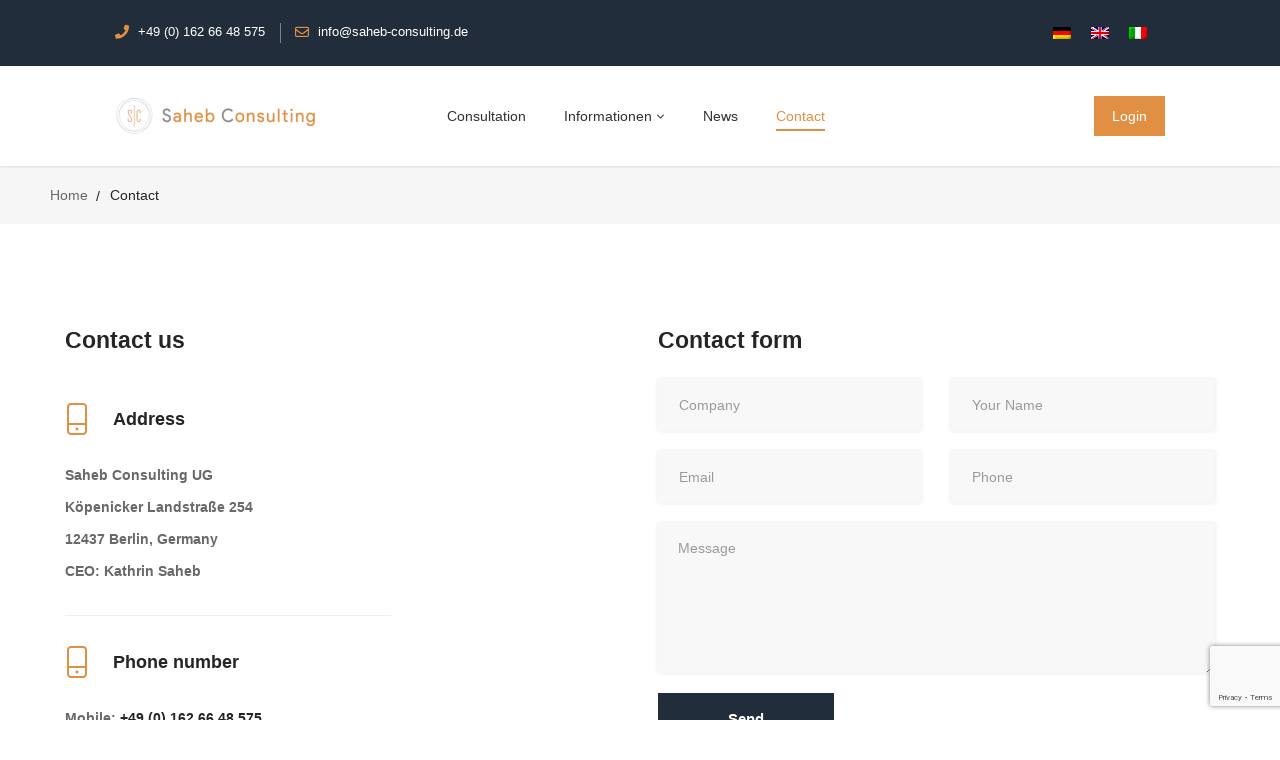

--- FILE ---
content_type: text/html; charset=utf-8
request_url: https://www.google.com/recaptcha/api2/anchor?ar=1&k=6LcWiEkpAAAAACIMO8X06PyOk7B62fgJjIvIPe_3&co=aHR0cHM6Ly9zYWhlYi1jb25zdWx0aW5nLmRlOjQ0Mw..&hl=en&v=PoyoqOPhxBO7pBk68S4YbpHZ&size=invisible&anchor-ms=20000&execute-ms=30000&cb=bi4rukwtodn0
body_size: 48479
content:
<!DOCTYPE HTML><html dir="ltr" lang="en"><head><meta http-equiv="Content-Type" content="text/html; charset=UTF-8">
<meta http-equiv="X-UA-Compatible" content="IE=edge">
<title>reCAPTCHA</title>
<style type="text/css">
/* cyrillic-ext */
@font-face {
  font-family: 'Roboto';
  font-style: normal;
  font-weight: 400;
  font-stretch: 100%;
  src: url(//fonts.gstatic.com/s/roboto/v48/KFO7CnqEu92Fr1ME7kSn66aGLdTylUAMa3GUBHMdazTgWw.woff2) format('woff2');
  unicode-range: U+0460-052F, U+1C80-1C8A, U+20B4, U+2DE0-2DFF, U+A640-A69F, U+FE2E-FE2F;
}
/* cyrillic */
@font-face {
  font-family: 'Roboto';
  font-style: normal;
  font-weight: 400;
  font-stretch: 100%;
  src: url(//fonts.gstatic.com/s/roboto/v48/KFO7CnqEu92Fr1ME7kSn66aGLdTylUAMa3iUBHMdazTgWw.woff2) format('woff2');
  unicode-range: U+0301, U+0400-045F, U+0490-0491, U+04B0-04B1, U+2116;
}
/* greek-ext */
@font-face {
  font-family: 'Roboto';
  font-style: normal;
  font-weight: 400;
  font-stretch: 100%;
  src: url(//fonts.gstatic.com/s/roboto/v48/KFO7CnqEu92Fr1ME7kSn66aGLdTylUAMa3CUBHMdazTgWw.woff2) format('woff2');
  unicode-range: U+1F00-1FFF;
}
/* greek */
@font-face {
  font-family: 'Roboto';
  font-style: normal;
  font-weight: 400;
  font-stretch: 100%;
  src: url(//fonts.gstatic.com/s/roboto/v48/KFO7CnqEu92Fr1ME7kSn66aGLdTylUAMa3-UBHMdazTgWw.woff2) format('woff2');
  unicode-range: U+0370-0377, U+037A-037F, U+0384-038A, U+038C, U+038E-03A1, U+03A3-03FF;
}
/* math */
@font-face {
  font-family: 'Roboto';
  font-style: normal;
  font-weight: 400;
  font-stretch: 100%;
  src: url(//fonts.gstatic.com/s/roboto/v48/KFO7CnqEu92Fr1ME7kSn66aGLdTylUAMawCUBHMdazTgWw.woff2) format('woff2');
  unicode-range: U+0302-0303, U+0305, U+0307-0308, U+0310, U+0312, U+0315, U+031A, U+0326-0327, U+032C, U+032F-0330, U+0332-0333, U+0338, U+033A, U+0346, U+034D, U+0391-03A1, U+03A3-03A9, U+03B1-03C9, U+03D1, U+03D5-03D6, U+03F0-03F1, U+03F4-03F5, U+2016-2017, U+2034-2038, U+203C, U+2040, U+2043, U+2047, U+2050, U+2057, U+205F, U+2070-2071, U+2074-208E, U+2090-209C, U+20D0-20DC, U+20E1, U+20E5-20EF, U+2100-2112, U+2114-2115, U+2117-2121, U+2123-214F, U+2190, U+2192, U+2194-21AE, U+21B0-21E5, U+21F1-21F2, U+21F4-2211, U+2213-2214, U+2216-22FF, U+2308-230B, U+2310, U+2319, U+231C-2321, U+2336-237A, U+237C, U+2395, U+239B-23B7, U+23D0, U+23DC-23E1, U+2474-2475, U+25AF, U+25B3, U+25B7, U+25BD, U+25C1, U+25CA, U+25CC, U+25FB, U+266D-266F, U+27C0-27FF, U+2900-2AFF, U+2B0E-2B11, U+2B30-2B4C, U+2BFE, U+3030, U+FF5B, U+FF5D, U+1D400-1D7FF, U+1EE00-1EEFF;
}
/* symbols */
@font-face {
  font-family: 'Roboto';
  font-style: normal;
  font-weight: 400;
  font-stretch: 100%;
  src: url(//fonts.gstatic.com/s/roboto/v48/KFO7CnqEu92Fr1ME7kSn66aGLdTylUAMaxKUBHMdazTgWw.woff2) format('woff2');
  unicode-range: U+0001-000C, U+000E-001F, U+007F-009F, U+20DD-20E0, U+20E2-20E4, U+2150-218F, U+2190, U+2192, U+2194-2199, U+21AF, U+21E6-21F0, U+21F3, U+2218-2219, U+2299, U+22C4-22C6, U+2300-243F, U+2440-244A, U+2460-24FF, U+25A0-27BF, U+2800-28FF, U+2921-2922, U+2981, U+29BF, U+29EB, U+2B00-2BFF, U+4DC0-4DFF, U+FFF9-FFFB, U+10140-1018E, U+10190-1019C, U+101A0, U+101D0-101FD, U+102E0-102FB, U+10E60-10E7E, U+1D2C0-1D2D3, U+1D2E0-1D37F, U+1F000-1F0FF, U+1F100-1F1AD, U+1F1E6-1F1FF, U+1F30D-1F30F, U+1F315, U+1F31C, U+1F31E, U+1F320-1F32C, U+1F336, U+1F378, U+1F37D, U+1F382, U+1F393-1F39F, U+1F3A7-1F3A8, U+1F3AC-1F3AF, U+1F3C2, U+1F3C4-1F3C6, U+1F3CA-1F3CE, U+1F3D4-1F3E0, U+1F3ED, U+1F3F1-1F3F3, U+1F3F5-1F3F7, U+1F408, U+1F415, U+1F41F, U+1F426, U+1F43F, U+1F441-1F442, U+1F444, U+1F446-1F449, U+1F44C-1F44E, U+1F453, U+1F46A, U+1F47D, U+1F4A3, U+1F4B0, U+1F4B3, U+1F4B9, U+1F4BB, U+1F4BF, U+1F4C8-1F4CB, U+1F4D6, U+1F4DA, U+1F4DF, U+1F4E3-1F4E6, U+1F4EA-1F4ED, U+1F4F7, U+1F4F9-1F4FB, U+1F4FD-1F4FE, U+1F503, U+1F507-1F50B, U+1F50D, U+1F512-1F513, U+1F53E-1F54A, U+1F54F-1F5FA, U+1F610, U+1F650-1F67F, U+1F687, U+1F68D, U+1F691, U+1F694, U+1F698, U+1F6AD, U+1F6B2, U+1F6B9-1F6BA, U+1F6BC, U+1F6C6-1F6CF, U+1F6D3-1F6D7, U+1F6E0-1F6EA, U+1F6F0-1F6F3, U+1F6F7-1F6FC, U+1F700-1F7FF, U+1F800-1F80B, U+1F810-1F847, U+1F850-1F859, U+1F860-1F887, U+1F890-1F8AD, U+1F8B0-1F8BB, U+1F8C0-1F8C1, U+1F900-1F90B, U+1F93B, U+1F946, U+1F984, U+1F996, U+1F9E9, U+1FA00-1FA6F, U+1FA70-1FA7C, U+1FA80-1FA89, U+1FA8F-1FAC6, U+1FACE-1FADC, U+1FADF-1FAE9, U+1FAF0-1FAF8, U+1FB00-1FBFF;
}
/* vietnamese */
@font-face {
  font-family: 'Roboto';
  font-style: normal;
  font-weight: 400;
  font-stretch: 100%;
  src: url(//fonts.gstatic.com/s/roboto/v48/KFO7CnqEu92Fr1ME7kSn66aGLdTylUAMa3OUBHMdazTgWw.woff2) format('woff2');
  unicode-range: U+0102-0103, U+0110-0111, U+0128-0129, U+0168-0169, U+01A0-01A1, U+01AF-01B0, U+0300-0301, U+0303-0304, U+0308-0309, U+0323, U+0329, U+1EA0-1EF9, U+20AB;
}
/* latin-ext */
@font-face {
  font-family: 'Roboto';
  font-style: normal;
  font-weight: 400;
  font-stretch: 100%;
  src: url(//fonts.gstatic.com/s/roboto/v48/KFO7CnqEu92Fr1ME7kSn66aGLdTylUAMa3KUBHMdazTgWw.woff2) format('woff2');
  unicode-range: U+0100-02BA, U+02BD-02C5, U+02C7-02CC, U+02CE-02D7, U+02DD-02FF, U+0304, U+0308, U+0329, U+1D00-1DBF, U+1E00-1E9F, U+1EF2-1EFF, U+2020, U+20A0-20AB, U+20AD-20C0, U+2113, U+2C60-2C7F, U+A720-A7FF;
}
/* latin */
@font-face {
  font-family: 'Roboto';
  font-style: normal;
  font-weight: 400;
  font-stretch: 100%;
  src: url(//fonts.gstatic.com/s/roboto/v48/KFO7CnqEu92Fr1ME7kSn66aGLdTylUAMa3yUBHMdazQ.woff2) format('woff2');
  unicode-range: U+0000-00FF, U+0131, U+0152-0153, U+02BB-02BC, U+02C6, U+02DA, U+02DC, U+0304, U+0308, U+0329, U+2000-206F, U+20AC, U+2122, U+2191, U+2193, U+2212, U+2215, U+FEFF, U+FFFD;
}
/* cyrillic-ext */
@font-face {
  font-family: 'Roboto';
  font-style: normal;
  font-weight: 500;
  font-stretch: 100%;
  src: url(//fonts.gstatic.com/s/roboto/v48/KFO7CnqEu92Fr1ME7kSn66aGLdTylUAMa3GUBHMdazTgWw.woff2) format('woff2');
  unicode-range: U+0460-052F, U+1C80-1C8A, U+20B4, U+2DE0-2DFF, U+A640-A69F, U+FE2E-FE2F;
}
/* cyrillic */
@font-face {
  font-family: 'Roboto';
  font-style: normal;
  font-weight: 500;
  font-stretch: 100%;
  src: url(//fonts.gstatic.com/s/roboto/v48/KFO7CnqEu92Fr1ME7kSn66aGLdTylUAMa3iUBHMdazTgWw.woff2) format('woff2');
  unicode-range: U+0301, U+0400-045F, U+0490-0491, U+04B0-04B1, U+2116;
}
/* greek-ext */
@font-face {
  font-family: 'Roboto';
  font-style: normal;
  font-weight: 500;
  font-stretch: 100%;
  src: url(//fonts.gstatic.com/s/roboto/v48/KFO7CnqEu92Fr1ME7kSn66aGLdTylUAMa3CUBHMdazTgWw.woff2) format('woff2');
  unicode-range: U+1F00-1FFF;
}
/* greek */
@font-face {
  font-family: 'Roboto';
  font-style: normal;
  font-weight: 500;
  font-stretch: 100%;
  src: url(//fonts.gstatic.com/s/roboto/v48/KFO7CnqEu92Fr1ME7kSn66aGLdTylUAMa3-UBHMdazTgWw.woff2) format('woff2');
  unicode-range: U+0370-0377, U+037A-037F, U+0384-038A, U+038C, U+038E-03A1, U+03A3-03FF;
}
/* math */
@font-face {
  font-family: 'Roboto';
  font-style: normal;
  font-weight: 500;
  font-stretch: 100%;
  src: url(//fonts.gstatic.com/s/roboto/v48/KFO7CnqEu92Fr1ME7kSn66aGLdTylUAMawCUBHMdazTgWw.woff2) format('woff2');
  unicode-range: U+0302-0303, U+0305, U+0307-0308, U+0310, U+0312, U+0315, U+031A, U+0326-0327, U+032C, U+032F-0330, U+0332-0333, U+0338, U+033A, U+0346, U+034D, U+0391-03A1, U+03A3-03A9, U+03B1-03C9, U+03D1, U+03D5-03D6, U+03F0-03F1, U+03F4-03F5, U+2016-2017, U+2034-2038, U+203C, U+2040, U+2043, U+2047, U+2050, U+2057, U+205F, U+2070-2071, U+2074-208E, U+2090-209C, U+20D0-20DC, U+20E1, U+20E5-20EF, U+2100-2112, U+2114-2115, U+2117-2121, U+2123-214F, U+2190, U+2192, U+2194-21AE, U+21B0-21E5, U+21F1-21F2, U+21F4-2211, U+2213-2214, U+2216-22FF, U+2308-230B, U+2310, U+2319, U+231C-2321, U+2336-237A, U+237C, U+2395, U+239B-23B7, U+23D0, U+23DC-23E1, U+2474-2475, U+25AF, U+25B3, U+25B7, U+25BD, U+25C1, U+25CA, U+25CC, U+25FB, U+266D-266F, U+27C0-27FF, U+2900-2AFF, U+2B0E-2B11, U+2B30-2B4C, U+2BFE, U+3030, U+FF5B, U+FF5D, U+1D400-1D7FF, U+1EE00-1EEFF;
}
/* symbols */
@font-face {
  font-family: 'Roboto';
  font-style: normal;
  font-weight: 500;
  font-stretch: 100%;
  src: url(//fonts.gstatic.com/s/roboto/v48/KFO7CnqEu92Fr1ME7kSn66aGLdTylUAMaxKUBHMdazTgWw.woff2) format('woff2');
  unicode-range: U+0001-000C, U+000E-001F, U+007F-009F, U+20DD-20E0, U+20E2-20E4, U+2150-218F, U+2190, U+2192, U+2194-2199, U+21AF, U+21E6-21F0, U+21F3, U+2218-2219, U+2299, U+22C4-22C6, U+2300-243F, U+2440-244A, U+2460-24FF, U+25A0-27BF, U+2800-28FF, U+2921-2922, U+2981, U+29BF, U+29EB, U+2B00-2BFF, U+4DC0-4DFF, U+FFF9-FFFB, U+10140-1018E, U+10190-1019C, U+101A0, U+101D0-101FD, U+102E0-102FB, U+10E60-10E7E, U+1D2C0-1D2D3, U+1D2E0-1D37F, U+1F000-1F0FF, U+1F100-1F1AD, U+1F1E6-1F1FF, U+1F30D-1F30F, U+1F315, U+1F31C, U+1F31E, U+1F320-1F32C, U+1F336, U+1F378, U+1F37D, U+1F382, U+1F393-1F39F, U+1F3A7-1F3A8, U+1F3AC-1F3AF, U+1F3C2, U+1F3C4-1F3C6, U+1F3CA-1F3CE, U+1F3D4-1F3E0, U+1F3ED, U+1F3F1-1F3F3, U+1F3F5-1F3F7, U+1F408, U+1F415, U+1F41F, U+1F426, U+1F43F, U+1F441-1F442, U+1F444, U+1F446-1F449, U+1F44C-1F44E, U+1F453, U+1F46A, U+1F47D, U+1F4A3, U+1F4B0, U+1F4B3, U+1F4B9, U+1F4BB, U+1F4BF, U+1F4C8-1F4CB, U+1F4D6, U+1F4DA, U+1F4DF, U+1F4E3-1F4E6, U+1F4EA-1F4ED, U+1F4F7, U+1F4F9-1F4FB, U+1F4FD-1F4FE, U+1F503, U+1F507-1F50B, U+1F50D, U+1F512-1F513, U+1F53E-1F54A, U+1F54F-1F5FA, U+1F610, U+1F650-1F67F, U+1F687, U+1F68D, U+1F691, U+1F694, U+1F698, U+1F6AD, U+1F6B2, U+1F6B9-1F6BA, U+1F6BC, U+1F6C6-1F6CF, U+1F6D3-1F6D7, U+1F6E0-1F6EA, U+1F6F0-1F6F3, U+1F6F7-1F6FC, U+1F700-1F7FF, U+1F800-1F80B, U+1F810-1F847, U+1F850-1F859, U+1F860-1F887, U+1F890-1F8AD, U+1F8B0-1F8BB, U+1F8C0-1F8C1, U+1F900-1F90B, U+1F93B, U+1F946, U+1F984, U+1F996, U+1F9E9, U+1FA00-1FA6F, U+1FA70-1FA7C, U+1FA80-1FA89, U+1FA8F-1FAC6, U+1FACE-1FADC, U+1FADF-1FAE9, U+1FAF0-1FAF8, U+1FB00-1FBFF;
}
/* vietnamese */
@font-face {
  font-family: 'Roboto';
  font-style: normal;
  font-weight: 500;
  font-stretch: 100%;
  src: url(//fonts.gstatic.com/s/roboto/v48/KFO7CnqEu92Fr1ME7kSn66aGLdTylUAMa3OUBHMdazTgWw.woff2) format('woff2');
  unicode-range: U+0102-0103, U+0110-0111, U+0128-0129, U+0168-0169, U+01A0-01A1, U+01AF-01B0, U+0300-0301, U+0303-0304, U+0308-0309, U+0323, U+0329, U+1EA0-1EF9, U+20AB;
}
/* latin-ext */
@font-face {
  font-family: 'Roboto';
  font-style: normal;
  font-weight: 500;
  font-stretch: 100%;
  src: url(//fonts.gstatic.com/s/roboto/v48/KFO7CnqEu92Fr1ME7kSn66aGLdTylUAMa3KUBHMdazTgWw.woff2) format('woff2');
  unicode-range: U+0100-02BA, U+02BD-02C5, U+02C7-02CC, U+02CE-02D7, U+02DD-02FF, U+0304, U+0308, U+0329, U+1D00-1DBF, U+1E00-1E9F, U+1EF2-1EFF, U+2020, U+20A0-20AB, U+20AD-20C0, U+2113, U+2C60-2C7F, U+A720-A7FF;
}
/* latin */
@font-face {
  font-family: 'Roboto';
  font-style: normal;
  font-weight: 500;
  font-stretch: 100%;
  src: url(//fonts.gstatic.com/s/roboto/v48/KFO7CnqEu92Fr1ME7kSn66aGLdTylUAMa3yUBHMdazQ.woff2) format('woff2');
  unicode-range: U+0000-00FF, U+0131, U+0152-0153, U+02BB-02BC, U+02C6, U+02DA, U+02DC, U+0304, U+0308, U+0329, U+2000-206F, U+20AC, U+2122, U+2191, U+2193, U+2212, U+2215, U+FEFF, U+FFFD;
}
/* cyrillic-ext */
@font-face {
  font-family: 'Roboto';
  font-style: normal;
  font-weight: 900;
  font-stretch: 100%;
  src: url(//fonts.gstatic.com/s/roboto/v48/KFO7CnqEu92Fr1ME7kSn66aGLdTylUAMa3GUBHMdazTgWw.woff2) format('woff2');
  unicode-range: U+0460-052F, U+1C80-1C8A, U+20B4, U+2DE0-2DFF, U+A640-A69F, U+FE2E-FE2F;
}
/* cyrillic */
@font-face {
  font-family: 'Roboto';
  font-style: normal;
  font-weight: 900;
  font-stretch: 100%;
  src: url(//fonts.gstatic.com/s/roboto/v48/KFO7CnqEu92Fr1ME7kSn66aGLdTylUAMa3iUBHMdazTgWw.woff2) format('woff2');
  unicode-range: U+0301, U+0400-045F, U+0490-0491, U+04B0-04B1, U+2116;
}
/* greek-ext */
@font-face {
  font-family: 'Roboto';
  font-style: normal;
  font-weight: 900;
  font-stretch: 100%;
  src: url(//fonts.gstatic.com/s/roboto/v48/KFO7CnqEu92Fr1ME7kSn66aGLdTylUAMa3CUBHMdazTgWw.woff2) format('woff2');
  unicode-range: U+1F00-1FFF;
}
/* greek */
@font-face {
  font-family: 'Roboto';
  font-style: normal;
  font-weight: 900;
  font-stretch: 100%;
  src: url(//fonts.gstatic.com/s/roboto/v48/KFO7CnqEu92Fr1ME7kSn66aGLdTylUAMa3-UBHMdazTgWw.woff2) format('woff2');
  unicode-range: U+0370-0377, U+037A-037F, U+0384-038A, U+038C, U+038E-03A1, U+03A3-03FF;
}
/* math */
@font-face {
  font-family: 'Roboto';
  font-style: normal;
  font-weight: 900;
  font-stretch: 100%;
  src: url(//fonts.gstatic.com/s/roboto/v48/KFO7CnqEu92Fr1ME7kSn66aGLdTylUAMawCUBHMdazTgWw.woff2) format('woff2');
  unicode-range: U+0302-0303, U+0305, U+0307-0308, U+0310, U+0312, U+0315, U+031A, U+0326-0327, U+032C, U+032F-0330, U+0332-0333, U+0338, U+033A, U+0346, U+034D, U+0391-03A1, U+03A3-03A9, U+03B1-03C9, U+03D1, U+03D5-03D6, U+03F0-03F1, U+03F4-03F5, U+2016-2017, U+2034-2038, U+203C, U+2040, U+2043, U+2047, U+2050, U+2057, U+205F, U+2070-2071, U+2074-208E, U+2090-209C, U+20D0-20DC, U+20E1, U+20E5-20EF, U+2100-2112, U+2114-2115, U+2117-2121, U+2123-214F, U+2190, U+2192, U+2194-21AE, U+21B0-21E5, U+21F1-21F2, U+21F4-2211, U+2213-2214, U+2216-22FF, U+2308-230B, U+2310, U+2319, U+231C-2321, U+2336-237A, U+237C, U+2395, U+239B-23B7, U+23D0, U+23DC-23E1, U+2474-2475, U+25AF, U+25B3, U+25B7, U+25BD, U+25C1, U+25CA, U+25CC, U+25FB, U+266D-266F, U+27C0-27FF, U+2900-2AFF, U+2B0E-2B11, U+2B30-2B4C, U+2BFE, U+3030, U+FF5B, U+FF5D, U+1D400-1D7FF, U+1EE00-1EEFF;
}
/* symbols */
@font-face {
  font-family: 'Roboto';
  font-style: normal;
  font-weight: 900;
  font-stretch: 100%;
  src: url(//fonts.gstatic.com/s/roboto/v48/KFO7CnqEu92Fr1ME7kSn66aGLdTylUAMaxKUBHMdazTgWw.woff2) format('woff2');
  unicode-range: U+0001-000C, U+000E-001F, U+007F-009F, U+20DD-20E0, U+20E2-20E4, U+2150-218F, U+2190, U+2192, U+2194-2199, U+21AF, U+21E6-21F0, U+21F3, U+2218-2219, U+2299, U+22C4-22C6, U+2300-243F, U+2440-244A, U+2460-24FF, U+25A0-27BF, U+2800-28FF, U+2921-2922, U+2981, U+29BF, U+29EB, U+2B00-2BFF, U+4DC0-4DFF, U+FFF9-FFFB, U+10140-1018E, U+10190-1019C, U+101A0, U+101D0-101FD, U+102E0-102FB, U+10E60-10E7E, U+1D2C0-1D2D3, U+1D2E0-1D37F, U+1F000-1F0FF, U+1F100-1F1AD, U+1F1E6-1F1FF, U+1F30D-1F30F, U+1F315, U+1F31C, U+1F31E, U+1F320-1F32C, U+1F336, U+1F378, U+1F37D, U+1F382, U+1F393-1F39F, U+1F3A7-1F3A8, U+1F3AC-1F3AF, U+1F3C2, U+1F3C4-1F3C6, U+1F3CA-1F3CE, U+1F3D4-1F3E0, U+1F3ED, U+1F3F1-1F3F3, U+1F3F5-1F3F7, U+1F408, U+1F415, U+1F41F, U+1F426, U+1F43F, U+1F441-1F442, U+1F444, U+1F446-1F449, U+1F44C-1F44E, U+1F453, U+1F46A, U+1F47D, U+1F4A3, U+1F4B0, U+1F4B3, U+1F4B9, U+1F4BB, U+1F4BF, U+1F4C8-1F4CB, U+1F4D6, U+1F4DA, U+1F4DF, U+1F4E3-1F4E6, U+1F4EA-1F4ED, U+1F4F7, U+1F4F9-1F4FB, U+1F4FD-1F4FE, U+1F503, U+1F507-1F50B, U+1F50D, U+1F512-1F513, U+1F53E-1F54A, U+1F54F-1F5FA, U+1F610, U+1F650-1F67F, U+1F687, U+1F68D, U+1F691, U+1F694, U+1F698, U+1F6AD, U+1F6B2, U+1F6B9-1F6BA, U+1F6BC, U+1F6C6-1F6CF, U+1F6D3-1F6D7, U+1F6E0-1F6EA, U+1F6F0-1F6F3, U+1F6F7-1F6FC, U+1F700-1F7FF, U+1F800-1F80B, U+1F810-1F847, U+1F850-1F859, U+1F860-1F887, U+1F890-1F8AD, U+1F8B0-1F8BB, U+1F8C0-1F8C1, U+1F900-1F90B, U+1F93B, U+1F946, U+1F984, U+1F996, U+1F9E9, U+1FA00-1FA6F, U+1FA70-1FA7C, U+1FA80-1FA89, U+1FA8F-1FAC6, U+1FACE-1FADC, U+1FADF-1FAE9, U+1FAF0-1FAF8, U+1FB00-1FBFF;
}
/* vietnamese */
@font-face {
  font-family: 'Roboto';
  font-style: normal;
  font-weight: 900;
  font-stretch: 100%;
  src: url(//fonts.gstatic.com/s/roboto/v48/KFO7CnqEu92Fr1ME7kSn66aGLdTylUAMa3OUBHMdazTgWw.woff2) format('woff2');
  unicode-range: U+0102-0103, U+0110-0111, U+0128-0129, U+0168-0169, U+01A0-01A1, U+01AF-01B0, U+0300-0301, U+0303-0304, U+0308-0309, U+0323, U+0329, U+1EA0-1EF9, U+20AB;
}
/* latin-ext */
@font-face {
  font-family: 'Roboto';
  font-style: normal;
  font-weight: 900;
  font-stretch: 100%;
  src: url(//fonts.gstatic.com/s/roboto/v48/KFO7CnqEu92Fr1ME7kSn66aGLdTylUAMa3KUBHMdazTgWw.woff2) format('woff2');
  unicode-range: U+0100-02BA, U+02BD-02C5, U+02C7-02CC, U+02CE-02D7, U+02DD-02FF, U+0304, U+0308, U+0329, U+1D00-1DBF, U+1E00-1E9F, U+1EF2-1EFF, U+2020, U+20A0-20AB, U+20AD-20C0, U+2113, U+2C60-2C7F, U+A720-A7FF;
}
/* latin */
@font-face {
  font-family: 'Roboto';
  font-style: normal;
  font-weight: 900;
  font-stretch: 100%;
  src: url(//fonts.gstatic.com/s/roboto/v48/KFO7CnqEu92Fr1ME7kSn66aGLdTylUAMa3yUBHMdazQ.woff2) format('woff2');
  unicode-range: U+0000-00FF, U+0131, U+0152-0153, U+02BB-02BC, U+02C6, U+02DA, U+02DC, U+0304, U+0308, U+0329, U+2000-206F, U+20AC, U+2122, U+2191, U+2193, U+2212, U+2215, U+FEFF, U+FFFD;
}

</style>
<link rel="stylesheet" type="text/css" href="https://www.gstatic.com/recaptcha/releases/PoyoqOPhxBO7pBk68S4YbpHZ/styles__ltr.css">
<script nonce="NOOLXa-0nHHRgBhUu8sTmw" type="text/javascript">window['__recaptcha_api'] = 'https://www.google.com/recaptcha/api2/';</script>
<script type="text/javascript" src="https://www.gstatic.com/recaptcha/releases/PoyoqOPhxBO7pBk68S4YbpHZ/recaptcha__en.js" nonce="NOOLXa-0nHHRgBhUu8sTmw">
      
    </script></head>
<body><div id="rc-anchor-alert" class="rc-anchor-alert"></div>
<input type="hidden" id="recaptcha-token" value="[base64]">
<script type="text/javascript" nonce="NOOLXa-0nHHRgBhUu8sTmw">
      recaptcha.anchor.Main.init("[\x22ainput\x22,[\x22bgdata\x22,\x22\x22,\[base64]/[base64]/[base64]/[base64]/[base64]/[base64]/[base64]/[base64]/[base64]/[base64]\\u003d\x22,\[base64]\\u003d\\u003d\x22,\x22GMKYwrbDpcOcwpfDu8ONMxHCjMK3TyrCuMOkwqJowpTDnsK2wqZgQsOWwoNQwrkgwrnDjHEDw6x2TsOewqwVMsOKw67CscOWw7sNwrjDmMOBXsKEw4tawqPCpSM7CcOFw4A+w5nCtnXCh2fDtTkowrVPYVTClGrDpSEqwqLDjsODUhpyw71UNknCqMO/w5rClzrDnCfDrA/CoMO1wq9Aw74Mw7PCiFzCucKCcMK3w4EeRXNQw681wq5OX2dVfcKMw7xMwrzDqh4DwoDCq1zCm0zCrFZlwpXCqsKfw53CtgMDwqB8w7xTFMOdwq3CqcOmwoTCscKfSF0Iwo7ClsKofTvDpsO/w4E0w6DDuMKUw7JIbkfDpcKfIwHClcK0wq50UzxPw7NAPsOnw5DCscOSH1QMwoQRdsO0wpdtCRlQw6ZpUU3DssKpaQ/DhmMmWcOLwrrCm8Otw53DqMOBw4lsw5nDvMKcwoxCw7TDv8Ozwo7CgsOFRhg2w7zCkMOxw4PDlzwfCwdww5/Di8OUBH/[base64]/CncO2w53Dgn/DmcOicAfDhwBzwqN/w75OwoLCjsKcwr0aBMKFZAfCgj/CmyzChhDDimcrw4/DpsKiJCIaw4cZbMOQwqQ0c8OPVXh3RMOgM8OVZsOKwoDCjFPCqkg+MsOeJRjCmsKQwobDr1BMwqptM8OoI8OPw4fDkQB8w7DDom5Ww5fCuMKiwqDDr8OUwq3CjW/DmjZXw5zCkxHCs8KzOFgRw7PDvsKLLkbCjcKZw5U/I1rDrnbCrsKhwqLCrDs/wqPClCbCusOhw64gwoAXw7rDqg0OP8Klw6jDn1czC8OPT8KFOR7Dt8K8VjzCqMKdw7M7wo0eIxHCusOhwrMvcMObwr4vWcOnVcOgDcO4PSZ5w7sFwpFgw5vDl2vDigHCosOPwrPChcKhOsKzw5XCphnDtcOWQcOXcHUrGwEwJMKRwqPCuBwJw5nChknCoC/Ckht/wojDhcKCw6djImstw4TClEHDnMK2HFw+w4luf8KRw7Y2wrJxw7vDrlHDgGpcw4UzwocTw5XDj8OqwoXDl8KOw6UdKcKCw57Ciz7DisO+V0PCtVLCn8O9ESTCg8K5anbCqMOtwp0UIDoWwovDgnA7acOXScOSwqXCvyPCmcKIY8Oywp/[base64]/wqHCnB3CqUB0woLDpMK4wq3Dlmlpw7Z/BMK3PcKJwq5iZMKkBHNQw77CqTrDuMK8wpMSJ8KuCTQ5wrB4wqMNKwrDsRsow6QPwptiw7/CmV/CnixYw4nDgiwlC17Cmm1KwpTCrnDDiEbDjMKSYkktw4TCvzDDiEzDl8Kpw5zCpMK0w59BwrxaPRLDo19Tw6XCgsK2N8K/wpfCssKMwpUgWMOONMK1wqhpwph5UQBteyHDpsOww6HCrCzCp1zDmnLDjnIgVnQbajfDosKVVXMOw5PCjMKNwpRZI8OCwoJZUhrDs1p2w6HDhcO5w6HDlGE3VSfCpktXwpwhEsOAwr/CoyXDisOiw7Egwp82w6JQw4E2woPDisOLw43CiMO6AcKLw6V2w6HClg4bd8OWIMKUw7bDgcO+wozCh8K3O8KSwq/CnnQRwrk4w4hxeCHCrgHDhiQ/Wgk7w4tGGMO5K8Kfw6hCCMKpE8O4fEA9w73CtMKJw7vDrVHCpjPDhXUbw4xgwpsNworCjDZcwrvCsw0XKcOLwrl3wrvCjMOAw7I2wq9/EMKCQxLDnWlZJMKfMz0qwrLCqsOve8OxFH0hwqsGasKRbsK6w4Fqw6PCksO0Dg5BwrVlwoXCqj7DhMOJTMOURhvDtcOZw5lgw4cGwrfCiD7DgFYow5cXLgPDmjkNQ8O/wrTDuXMEw7LCl8O+cUMtw6DChcO+w4PDvMO5UxhPwqAIwobDtSM/TDfDmhzCo8KVw7LCshpdC8KAWsKRwobDtCjCrGLClsOxO0YBwq56TmXCmMOXVMO6wqzDiBPDpMO7w7UEQgJ/w7zCksKlw6ohw7jCon3DrC/ChB4rw5fCssKlw5HDtMOBwrPCqzJRw6QbdcOFM0jCs2XDrFIGw50hDCQ0MsKewq8UKHUWSW7CjijCpsKeFcK3QELCgBMdw59gw6rCtXJhw7c4XDPChMKzwoZww5bCgcOqT0s1wrDDgMK8w7ZmLsOww5xOw77DjcO2wo4Kw7F4w7jCvMOxXQ/DqB7Cn8OdTWx4wqRjLUHDmcKyAMKHw4dXw4Rrw5nDvcKlwolEwpHCrcOqw7nCr2ZcdSfCqMK4wp/DqEJIw4hXwpLCs2FWwp7Ck3DDosKAw4Bzw7fDtMOGwoAgVcOsOsORwqvDjcKywq1GdXAYw4dww53ChBzCqC8NbhoEGGPCmsKxecKDw7ZHXsOBfcKKbRluQ8OWBTcmwrhNw7UQR8K3fcODworCjlPChiA1McKDwrXDpz0MVsK3JMOOWEF+w6/[base64]/DjgDCh8OYwot+wrvDsCBMTHLDlMKMwr1VQWEcw5t4w4AFZ8K/w6HCt1k8w71FMC3DksKCwqtUwpnDssK6XMK9ZwlBCAteUsKQwq/CjMK8TThEw680w6nDoMO2w6Iyw7bDswB6w47Crh7Cp2DCn8KZwo02wpXCvMOHwoomw4vDp8OHw63Dn8OCTcO0DFXDs1Z1wrjCm8KfwoRHwr3DhMOVw4QMNAXDi8OOw74iwq8iwqrCsQJHw78Rwo/DqkF/wrZwMFXCusKZwpgMMXNQwojCksO4S3VTa8OZw44Fw6QfdxRfNcO/wodfYEZwTWw5wrkGAMOnw7Jdw4IrwobChsObw4t5LcOxRmTCtcKTw47DrcK3wocYNcKmA8OXw4zCqjdWKcKyw5/DtcKFwpQiwo3DhCEWXsKufE5SDsOHw4cXKsOgX8OaNVrCuHVZGcK0cgXCisOpFQbCtMKEw5zDpMKxBMKCwqfDomzCocO8w7HDojzDoEzCvcKeNMKGw4YjZSNawqwwIxg8w7LCsMKNw7zDscKjwofDncKowop9Q8Kgw6nCp8O4w7Y/awvDuiMpTHsQw4cUw65iwrDClXTDnWU/GB/CnMOeSXzDkSXDhcOtTTnChcKkwrbCvMKAHxpAfSEvKMKdw51RAgHCtiFxw43DiRpmw5U3w4fDpcOEBMKkw4TDucKMX2zCpsObWsONwqNsw7XDucKoCk/DvU8kw6fDsEwMa8KmEURjw6jCtMO2w5XDscKVAXTDuS4dLcO7LcKcccO+w65/[base64]/Cu8ODw4zDg8K2w6XDkA3Dr2cKw7rCpMKUJcKQaUrDkVDDnwvCi8OjS1FQcTbCmEfDt8O2w4dvTzgow6vDuyVeSHvCqC7DkzBSCAXCh8KldMOUSBNBwqlrD8Orw7w0UXQBRMOpworDu8KTDS9Pw6fDu8KiLFEFZ8K8I8OjSg/[base64]/[base64]/FDXCvQrDjwdpw6UEfzrDgX3ClcKAw6RvK3Mpw6rCk8Knw5jCg8KdDAUhw4MXwq9lDyNwTsKfWDTDmMOHw5zCncKKwr/[base64]/[base64]/wo3Dnm3DhsOeAcOZT8KnD8O+wq1+wo09SntGLUR8w4Edw74Cw40+ahzDl8KuWsOPw61xwq3CvMKQw7bCtEpwwofCjMKVKsKEwovCu8O1KXrCkVLDmMO/wqPDrcOQS8KIPXnCpMO+w53DlBLDhsOqFRvDo8KmUGFlw6cMwrHClHfDp1TCjcOvw6paWlfCqU/[base64]/w4zDkcO0EkrCo8KGM0zClsKASkPDvSLDmW3DlTvCvMKow6sww7vDl3xGbyXDo8KbfcK9wpd3aU3CrcKVDDU3wpw9YxQZFmESw6rCo8OGw5d/w5vCgMOHAcKYBMKsMXDDiMKPPMKaPMO8w596fgvCtcOnBsO5O8K4wqFxPmpawq3DigoeM8Oqw7fDj8KKwpRsw4vCvzp5IQhOIsK+eMKcw7hMwppxf8KRQVZxwrTCpGnDsmTCncK/w7TCp8KxwqAaw6JuPMORw7/[base64]/DucOfwoJ9w6LCj8OgwqtLwq5zwqJswr0twqHClsOXKBrDv2zCqyDCncOVacOvX8KQDcOHbsOeJcKFMjZEQg/DhMKaEMOcwqYUPgMNGMOuwqVJKMOrOsKGLcKGwozCm8OowrNzY8OCHHnCnQbDmhLCjl7CuBRLwoM9Gn0qX8O5wq/[base64]/CmjTDkXTDqsOVGndGwpvCq8Ovw6tDdVd+wpHCsVfDusKAdxjCpsOAwqrCmsKVwqrCpsKPwqQWwrnCgHnCny/CgVvDscK8HBDDkMK/JsKgT8OyN2l3w7rCsVvDh0ktw4TCiMO0wrFfKsK+Dy1zRsKQw5wow73CtsONBMKHUz9XwobDs0fDnlUSKhXDnsOowrNgw7h8wr/Cn3vCmcOPesOQwo4INsOfIMKFw7/[base64]/CpwjCnCPDnMOgw4UOw5xZwp4IRMK1T8Olwrg8KSZOQEjDmAkTbMOlw5FtwovDvcK6CcKLwo3DhMOtwq/CtcKoOMOcwowNWcKDwp/[base64]/EMOWw6tow70rw70dwoHCh3h4HSwNGB5cO0LCucODRCsMDXTDjFjDkCXDscO1P3tgC1cPS8KAwpnDpHJSIloQw6HCosOGHsO9w79OSsOHPmA/En3Cg8KQAhDCixk6FMK+w4fCmsK9CcKTBMODJy7DrMOEw4TDtz/DtTs9S8K4w7rDisORw7lMw4UBw4LDnVDDlylTD8ONwoHCs8KpLhFPU8Kaw6BPwoTDo1LCvcKFaFtWw7Iawqt4d8KlXRkzYcOiS8Oyw7PCgkFtwrJewoDDoU8xwrkKwr/Dj8KwQcKPw5fDtgVJw6hHGRMiw43DhcKFw77CkMKza1XDgkvDicKEbAQZb2bClsKbf8OAbxQzZQc6Dk3Dv8OSA2QqLVZ8wpjDgX/[base64]/DmRfCoi7DtwBSw7cCwqHDlMOqwpQ/BkzDvMOpwqHDgxRQw4TDq8KWM8KawojDqAPCl8O9wq3CrsK6wqTCnMO1wp3Dsn3DuMOZw5poYxxPwoHCucOWw7TDujggfx3Cqn9kYcK/MsOCw7TDk8KvwqF3wptJB8O8K3TCpH/[base64]/wq3DosKlYEtECsOeOSgVw4FrEW4iJMOJW8ORIifCgAXCoBNNwojCvlDDqwzChWF3wpt+bzEALsKAScKwHy9XOn13AsK7wq7DvB3DtcOjw7HDvUvCsMOkwrc1HnnCo8OkUMKrb2Buw5d5wo/CrMK5wo/[base64]/M2pSwpFyGR/CpxHCtcKowoMMwrpww77DoB7CsMOrwoLCocOZUAEdw5jDvUDDu8OEeiTDu8O5F8KYwqfCjh3Cv8OGNcObG3zDuF4Twp3DjsKXEMOhwqTCjsKqw7vDtTxWw7DChQFIwrNYwrgVwq/CicO7cUbCsE88WTQJZ2d+MsOFwp08BcOtw5RVw6nDpsKYIcOVwrUtKCcFw5VsOhZtw50zMsO3LAcsw6XDtsK2wrQXa8OrfMOlw7jCg8KNwrBJwoDDksO1I8KMw7jDq1zCjHcgCsKYbCjDonjDiHAwTWDDpMKSwqsTw4x1Z8OeaQ/ClMOsw53DvsO/QErDi8KPwoNQwrJcF3p2G8K8SRxDw7PCk8OvXW8+Rm4GJsKrScKrBiHCskEUX8K7ZcO+UkBnw4fDkcK8MsOpwoRPKR3Dn1sgeETDvMKIw7nDghnDgA/[base64]/[base64]/DhifDggVsDcKRw5PDmivDsGMePcODwp5Lw6FDZyHClHU2YMKVwpnCocO8w6MZRsKfPcO7wq9Uwrl8wo3Ck8Obw44aGWDCl8Kewrk2woIkbMOpW8Kvw7HDr1I+T8O8WsK3w4zDpcKCeQdCwpDDoSDDuXbClTM+R1UqD0PCnsOvGBdTwq7CrlrCtkfCt8K/wrfDt8KBWwrCuD3CsgZpa1XCqUPCmhzDvMKyHAvDncKEw6jDtWJXw5Ffw7LCoD/Ct8KoNMOLw7jDvcOiwqPCmi1Pw7/DuiVSw5fCqsO4wqTDgkdKwpPCgW7Cr8KXFsKmwrnCnE4Hw6JVWnnCv8Kqw7sbwoFMckdYw4rDuWt+wpp6wqfDpSQ5OzBNw7AbwovCsnkQwrN9wrXDrFzDocONScOtw6vDvMKnRsOaw5cfe8KMwrQ/[base64]/CkzjDqMOKQcOrGMKaaF/Cv2ERKsKOw53CksORwpZ1w5LCucKVHcOSIFFfB8KHMxw2T1TCnsOCw4JxwqXCqxnDicOSUcKSw7MkHMKrw6TChsK8RgnDmB7CnsKgXMKTw4fClhTDvyo2BcKTGcK7wqrCthvChcKVw5rCucKxwrMWHh3CmMODBF4lb8K4w60Sw7YPwpbCuEsawoYPwrvCmic/eEQYJ17CjsO/fsKgchEMw7FbVsOKwoYUa8KgwqUvw5LDplE5bMKJP0lwIMOibmnCi2nCvMK/[base64]/Cv3p4wqc5w7PCpR7DocOpw5t2w6lxw7ooUQ/DnMOXwqt8XX59wpDDsTfCocOBMcOqecOfwpPCjxVjFgxpbCTCgF7DpArDg2XDhXoYTw09asKoQRPCsnzDjU/CrsKIw7/[base64]/[base64]/wprCtsOWK8KIw414TiXDuWzDnsKlWCUEwqgQOcOXbzDDksK2XTpAw5PDn8KeJl5zNsOow4ZWMCpBBsKhfUPCqUjDmRl8W17DkSw6w55dwrI+NjYIXW3DoMOXwodwNcOBCAVxKsKPZUBbwqwtwrfDrmgbdEPDj0fDp8KvO8KkwpvCknlIScO6wp1qXMKoLx/Cil08PkQIBRvCjMOYw5/Do8KMwp7DtcOQSMKbX0IAw7rCmTZ9wp8qYcKeZHXDnsK5wpDCmMOawpDDs8OMCcOLAMOvw6TCkCjCvcKQw5F5THFDwrbDq8Oxa8O7GMKWO8KwwqwMK0EFcw9DQ3TCpg7DiHXCuMKFwqvCqljDnMOMYsK9esOwagsEwrQaM1IEwr0Vwr3Cl8OawqFzTHzDqsOnwo/CoRvDp8Ozw7p5aMOmwqdtBsOfOyDCqQ1nwqZ7ThzDoyHCk1jCv8OyNcKnUXHDucK9wo/[base64]/Dp8KuaMOvX1M9DMOrwrDDsxTDrsOtdsKQw4tbwo4MwrTDhMK+w7/DtlfCt8KQFMKowp/DkMKPP8Kfw4ckw4AVw6JKOMKcwoZmwphidhLCg0bDoMO4ecOCw4DCqmzCtwhDXWvDr8O5w5TDnsKNw5LCh8OSw5jDn3/CjGMHwqJ2w4jDrcKSwrHDlMOuwqrCtFDDtsOLF0M6SiVCw4jDojfDjcKracO7BMO8w4fCkcOxNMKSw4zCg1jDqMO1Q8OJNzPDkEsUwohRwoNHZMK3woXCpRZ4wpBvNG0xw5/CnDHDsMOTfMO9wrzDsCcqDSTDhiEXb0nDund3w4E+YcOrwrxsKMK8w4QSwrx6KsOnB8KBw6vCpcKUwq4pfWzDrFPDiEkJXwFmw7pJw5HDssKAw7QrW8Odw43CsVzCijfDkFPClsK2woI/w5XDhMOYXMOgasKXw60iwqM8EyjDoMOhwqTDlsK2CWjDhcKOwqvDjBUYw6oWw58UwoJJC3gUw6fDu8KxCAdCw5IIVx58ecK9N8OKw7QmW1DCvsORVH3DoWB8KcKgJDXClMK+JcKTbGN8fnfCr8Oke0Adw7/CtALDicOUI1rDkMKJLGFrw5Fzwpoew6wkw5NoEMK3JxzDnMK3HcKfG2tuwo/CiFPCksOgwo1Kw5wDdMO+w6t1wqFmwqrDvcOYwp46FmZew7nDkcKOfcKVeQrCmzBVwozCjMKqw6xCFwFxw77CvMOwczBTwqzDpcKCYMO3w7/DmGx0ZGbCusOtbsKUw6/DhCXDjsORwqTCmcOCaEF/[base64]/Di8KzeArDtGwmC8KEFcKeR8K4w4J4w6cMw4pYw5psG0YjRTTCt2QhwpPDv8K/eyDDjxnDtcOUwo58wqbDmEvDqcOOEsKbDDgIBMOsSMKqNznDimrDrmZZZMKGw5nDicKAwpLDkDnDtcO1w4jCukbCrTJGw5Mww5o5wolxw5bDgcKqw47DiMOzwpd5RhAvKiPCp8OswrEQW8KKUW4Cw7k7w5nDisKtwos/[base64]/XcKPEBHDpFTDhcKKw6glbT3Dh2ZFwprCjMK2wrLDv8Kkw57DscOtw5UBw47CpzTClcK7SsOawqFqw5Vew6NmAcOZaHbDuxwpw7/CksO6R3PCpwJcwpIkNMOawrLDqmPCrcKMbj/DuMKYRnvDpsOBFgrCoR/DrXkCMsK8wr8FwrDDoXPDsMOqwozCp8KOMMOgw6hYwr/[base64]/DiGBXwo3Ds8KGeRbDt8K9wpLDgCbCgMKPS29vw4sYeMKKwok2w4rCoWXDomI2QcONwrw6BcKNaW3ClBBWwrTCocO9GcOQw7DCvEvCoMO3FivDgnrDl8OmSMKcAsOkwqzDgcKkIMO3w7fCosKCw4DCjDXCtsOuSW1wSW7CiQxmwqxMwo8xw6/CkGZLCcKHd8OqK8OdwoEracOHwpHCisKLLTLDjcKxw4IYCsKGWmBZwoJEEsOZRDwYVn8Fw689ARt6TsOFa8OaUsOjwq/DrsOyw7RMw4cyU8ONwotgVHgawoDDmFszN8OVfGgiwr3DgcKIw455w7TCocKpWsOUw6TDvh7Co8K9MMKJw5nDjEHDsSHCt8OGwpU/wqHDk0XChcO5fMOMAkTDpMOdM8K6CsOGw702w7Uow5kYekLCg0DCmDTCvsK2CE1FUCfDsk0OwrcGQgvCvMKnTjoDK8KYwrZow5PCu23DtsKbw4krw4fCisORwp5+EcO1wqdMw4/DkcOSXE3CvzTDvcKqwpl2VhXCp8OnPUrDtcOASsKlQCtPesKOwoDDtsKvG3jDusO9wrcAaUvDssOrBjfCkMKMVBzDs8KZw5Ntwp/DsFLDjid0w50FPcOhwopAw7RVDMO+TEkLTGg0TMOAdW4ZVsOpw4MUVDzDmU/CmSYATAEfw6rCt8KEQ8K0w5dbNMO4woIpc0vCtUvCtWtSwpMzw7/[base64]/[base64]/[base64]/DlsKVw5Qnwr7Cv17DlllwaypnwopFw6zChy/DnArDgWQSThAJP8O3WsO+w7bCumrDsVDCpcOmZQIpecKbAXIBw4tKam59w7UjwoLCpMOGw5vDhcOtCnR1w5PCksOkw5xpEMO7PzfCm8Onw7oywqQFfh/DssO4ATx6DCnDtSzCly4Gw4MRwqY2OcO0wqxzfMOXw70OcMOXw6Q1JE8EM1FnwoDCu1EJLCHDl2UgDsOWXXQND35/RwBlPsOhw7LCt8Kkw4gvw7dfPcOlHsKSwqoCwqbDu8OXGDoCKjfDq8ODw4p7UcO9wojDm3tVwpzCoEDCh8KpC8Kpw49qGlYMKDhYwqFnZirDucKNJcO2WsKpRMKOwrzDr8OoeA9TPlvCjsO3Tm3CpkHDnF8cw6UYDsObw59xw7zCmWx/w7HDl8KIwpdaHMKowo/DmX/CuMKiw55gJzdPwpjCrcOiwrHClgs2E00MLEnCk8KlwrHCv8O/wrFXw5sNw4PDh8O3w7NxNGPCkE7ConZOX0zDi8KhGMKYCWYvw6XDpmIKVzbCnsKbwoJcR8ObcU5RO1xSwpx/wpXCg8Oqw6jDsgIjw43Cq8OAw6bCkSt5XAcawoXDoW8EwrU/[base64]/CvVzDpcKxwrHDgAEhIAYNwrcjEE0WVS/CksO7BsK0fW1JGXzDrsOaJx3Dl8KncATDjsOOJcOrwq8AwqJAdj3CusKAwpPCuMOVw4HDjMK9w7TClsOwwqHCgcKMZsOrchLDoH/CjMOoacONwrYtZihTSnHDuQ86LGLCihE/w6sla0VsN8OHwrHDp8O7w7TCh2LDtDjCoH9+ZMOhJ8KpwqF8N2bCmH0Hw4YwwqDDtz9ywovCoiDDt1ouQXbDjXjDkDRaw4k1J8KZI8KIBW/[base64]/w63DmMOuw51WIFN+wowFJMOrw4XDoD09wrDDnGHCtBjDtMKSw6kWdcKYw49NeQMbwp7DmTN6CHAsU8KUV8OGdRDDlCnCk10eKycnw7fCjkE3I8OVAcOyWT/Dj1EDLcKXw7B8UcOrwqFZcsOvwoLCtUY1BF9JFAYpO8KCwrfDpsKCYMOvw6Ryw7LDvyHCsyYOw5fCiF7Di8OFw5wTwrDCiHvCiVd9wokOw7bDrgQGwpkpw5PDjU/CrwtzL0Z+aiFPwqLCpsO5CcKhUhAOf8O5wq/CmMOiwrLCt8KZwqIAPGPDrS4bw5QMWsKcwobCmnTCnsKKw6cTwpLCqsK6YELCnsOtw6DDuTk8OUPCscOMwo9RB2VZSsOSw4vCnsOVDSU9wq3CqcOaw6fCs8O1wqkxA8O9YcO+w4chw63Dp2FUTCRoAsK/R3/DrcO4dGUsw5vCk8Kawo1pJB/Cjx/CgMOmB8O5aB7CijZuw4MWPVTDosOzWMK5M0x7ZsK3NE1JwrV2w7/CuMOYVxrCrVx/w4nDlMKWwqMlwr/[base64]/DpsOWwrk+GsKgw4spD8KDw4FMwqVxG8K8Pz/[base64]/Dn8O5wrRcQcK2wqHDtFnDs0lkw6MFw4Mhw6zCpVdFw5zDlFTDgsOMaXggFGQhw4/DhHQww7tjFn80GgdBwqplwrnDt0HDpCbChghywrg3w5MKwrNoHMKWLWzDoH7DucKKw49xJEF6wpvCjWx2ecOCe8K1esO6MF9xcMKzJQILwrwrwqZmVcKcwonChMKcQcOnw7/Du2RvCXzCgFDDnMKKcELDpsOBBQ1vNMKxwqAOKRvDvUPCu2XDgcKrUiDCjMOcwoZ4PxcfHlDCoQzCkcOkIzBKw5YMITbCv8KYw4hew7cXf8KZwos/wqnChsOOw6pIL0JWShrDgsK9CE7Ck8Kkw4zDucKfw5grf8OeLFwBVR/Do8KIwoZ5aiDCjsKywqgDbSdrw4sQOUrDoTzCsUgZw6bDp23CvMKaC8KUw484w4wMXCcCQCtZw53DsRd/wrjCkyrCqgZ9bTTCm8OXT07CosOoRsKhwpkcwp3CvUhiwoY+w7pZw77CiMOCe37DlcOww5rDsg7Ds8OPw77Dj8KtXcKvw7nDizstF8OFw5diKGkqworClGTDgnQMUWHDlyTCnnsDO8O7KEIlwq0MwqhVwo/CjETDjyrCkMORO1NPdsORaTrDhkggPXgxwofCs8OMKipkTMK8TsK9w50ew6fDsMOew7xtPzcOIld/S8OZZcKqecOzBhvDs1nDiHHCt15QBTUEwrFkKnHDhllDKsKjw7QpYMKXwpdOwq16woTCocKTwrbClgnDt0jDrC1tw4cvw6bCuMOCw73ChBU/w73Dmm7Cs8Krw64fw4zDpkrCmxcXQGwrZhDDh8Oww6lbwq/DiSTDhsOuwrhEw6XDpMKbGMKzCcO5TzLDlSkiw5nCqsO9wpbCmMOPEsOqBAAcwrN2KkXDj8O0wrJjw5nDpEHDv2nCrMOEScO8w4Mvw61PRGzDtkTCgStPagLCnlTDlMKlORLDvVgtw4zCuMOBw5TCi2lBw4IRCUXCgW8Ew6DClsOGX8O9WWduWnnCuXjCrMO/wrvCksOLwrnDhMKKw5JHw6rCoMOefRAkwokRwr7Coy7ClsOdw5NgaMOaw7YQLcKew75Kw4w1I0HDj8KnLMOTb8O3wpfDssOwwrt6cFF/w67DvEpJVHfClcOMZjNNwqfCnMKnwqQkFsOYHGIaFcKcLcKhwpfCnsKiXcKTwonCs8KjdsK/MsOqYSpPw7ANRhMcT8OmekV9Uj7CtsKfw5wqcC5TEcK0w4zCnXRcJxoFWsKyw4/Cu8K1wqHDlsKGVcOnw4fDh8OIC0LCqcKCw7/Ch8KTw5NLYcOuw4fCoknDu2DCuMOkw4PCgm3CsiNvD1oFwrJHFcOhecKjw4dTwrstw6jCjsKHw6lpw7PCj1oZw55IH8KuGGjDimAAwrtFwqJvFAHDmCJlwqU3acOmwrMrLMKPwok/w7d7bMKiby1HBcKTR8KDfmhzw7ZBYCbDv8OJJ8Osw4fCqgrCoVDCpcKAwonDjmJFNcO+w6fCq8OlVcOmwpUtwo/DsMOfZMKCZsOQwrHDk8OjBhcswq0mOsKAEMOxw7nDgsKuFzZVfMKsYcOVw6s+w6nDgMOeGcO/fMKYFjbDssK9woMJZ8OeHGdTPcOnw49uwocwM8OLOcOcwqVNwo4dwofDosOwfXPDhMO3wrcMImDDn8OmLsOZalHCokrCosO/THseBcK6GMKtDDgER8OOA8OiZsK1NcOwVg4/[base64]/Izx9woPDth7Dm37DicO5wpIHwprCkQbDosK+FlXDoVBhwqPCoDl8RB/[base64]/DiTxPAUIwJ2Ajw74Cw4TCgAbDmcKmCG0xIxjDmsK0w6cyw7JwdC7CnsObwozDm8OXw5PChHDDqMOdw4sJwobDv8KOw4J3DjnDpsKaMcKALcKkFMOlPsK0dsKhXwVaeivCj0fDgsOCTGXCrMKCw5rCmcODw5bCkjHCkxwjw4nCn20peQnDkmInw6HCiW7Dl1oiVA/DlClKCMKnw70De03DvMOWccO0wrbDkcO9wrnCr8OEwq5BwrFbwpDCrn8mAWUfI8KQw4hFw5RbwooIwq/CscKEHcKFJMOFZlJzSSwQwqx4EsKsDcOjC8Oyw7MQw7cSw5jCoxRwcMOww73DhsOiwoYzwrvCvlLDqcOcRcKYJnceSVTChsOEw4rDtcK6wqXCrQXDmWsLwpwYX8Ogwq/Dqi7CiMKwS8KFVBbDl8OZYGskwqfDvsKNb0vCoT0VwoHDs38PA3RQGW16wphQYHRkw4zCmltSVz7DslTCscKjwoFGw7fDpsORNcOgwp0cw7LCpzZUwq3DgxjCjFBIwppgw5FCPMK+M8OLBsOOwpFrwo/[base64]/[base64]/CiVXCoMOaw77DiW3Cu8OGGD3CosKZX0jDrMOhwpFaY8O7w4jDgWjDo8Olb8KFasOhw4bDv2vCncOXHMOqw7PDlyt8w45SL8O/[base64]/DtcKhYBlAwoXDncKKwoowwpzCuhrCh8OQw61owqvCt8KEH8Kpw5F7VkQUF1nDhMKwB8Kqwp/[base64]/DuHnDp8Kdwro7FxAswpUPw6DCtsOYwqPDhcKNw68tZMOww4pKwoXDiMORD8Kqwo0dSRDCr0PCs8O7wozCsSolwp5Ce8Oow6bDq8KHQMOIw6dXw5TClnR0ADwEEygEPFnCocOdwr5HEEbCpcOSPCrCmmBUwoHDucKZwo3Dl8KZGwRCHlJvHw1LcnjCuMKBOVVew5bDlE/DkMK/SiRuw5oUwrNbw4bCqcKow7UEUXheWsORSQZrw5s/[base64]/wrLDkMKeEA3Dn8OmwqvDnsKtTQV3w7R9MQxwHyXDsClxdmdcw6jDo0ogMk5YSMO9wo3Dr8KCw7fDn0AgDQ7DksK6HMK0I8Odw4vCqDE3w7s/fgDDmwU2w5TCnxE1w7/[base64]/Ctwg8w6luLAfCt8O+wrXClHrCkcOxwrhWU8OiWMK7cB8PwpTDujfClcOgDmNIIGwGXiDDniQMYA85w7cgDkMdfsKXwpAwwo3Cg8OUw73Dq8OMHwQbwpHCkMO1DEUbw7rDvloxXsOSAWBea2/CqMOZw7XCjMO6eMO3MmYhwplGDBnCgcOjUkjCrMO8GMKYcm/Cm8K9LhNdF8OAf07CgcOGY8KdwoTClTtdw4vCtxkWD8OeZ8OoTlcywqvDlghAw5EoLw0uHl4QMMKiWl8mw5xPw7DCsgEtNC/CiQ3DkcK9dQJVw5dPwpkhFMOTNxYiw7PCjsOHw5N2w7bCiWTDsMOOfg8/cmkjw6oMAcK/[base64]/wpJsOsKcFcOow4bDk8Kuw4rDjAQacMK6GHbCmktKO1EEwq5KcXIVT8K1bn9DS0t+R2NCFDUyF8OGRgtawqXDnH/DgsKCw5wvw5TDqxvDnlx/JsKRw5HCklEbD8KlFUTCmMOjwq8Bw5jCll8Kwo7CicOSw4fDkcO7PMK3wqjDhQ5uKMOkwrNTwp1BwogzDlUQQFYPGsKpwp3DpsK+FsK3wo/CtUYEw5DClWFIwoZ2w41tw7UsfcK+BMO8wpwFTcObwq4dFwRVwqEKN0VRw5QuIcOjwofDuBHDiMOWwpjCuDHCqnzCjsOicMOOZsKpwqcIwq0IMcKlwp0LfcKawpoEw6fDth7Dk2p5bjDDuAwSBMOFwpLDrcO7dWvCh3RLwr4Yw742wrrCkTkEfG/[base64]/[base64]/ZcOoNcOCXMOhJ8KYW2PCvDkCd8Kge8KDbQ8xwofDjcOdwqk2LsOpYG/DvMOaw4fCrEMydMKrwo9FwpMSw7PCrmQ7KcK2wq9LQMOkwrEcaEBOw6rDrcKEEMKNwobDkMKaesKJGxvCicOowr9kwqHDkcKpwovDpsKiScOtCRY/w4YOXsKPeMKJMwkcwrsXMRrDllkaLk4uw5rClsKYwqV/wq/DpsOAWx7CiHjCosKTDMO8w4XCil/CsMOrFMOUH8OXWC0kw6E4GMKfAMOMbsOvw7XDux/DvcKew5AWMMOuNRzDv35Swrw9V8K8bhdEc8OOwotTTlXCoGjDjnbCug/Cjzd2wqYQw6LDgx3CiSwqwq5uw5DCtBvDpMOyYl7CnQzDjcOXwqXDp8OOP2DDgsKJwrMiwoLDicKMw7vDj2dnGTImw5Vgw60KNgPDjjJdw6jCiMOtE2kiR8KWw7vCjHttw6d3QcOMwrwqakzDqHvDnMOGZ8Kid2xRMcK/wo0owojCuVlkTlQdARhNwoHDi3Jpw6IdwoZLPGvDrMO/w5nCtSA0ZsKqVcKPwo4uI1Eawr5GRMK6JsKRRWkUYm3DsMKxwpTCjcK2VcOBw4bCggAywrnDosK0R8KswpBywozDmjsawpHCn8OzXsOyOsKXw6/[base64]/Cvx9pwo8nLMK8w4fDlhdMw4MqwpvDj13Cv3zCph3Dm8OdwrkNP8KLJMOgw7kvwrTCvBfDqMKow7PDjcOwMMOHQsOONSopwpDCtCHCqDDDjUdew65Zw6jCl8OAw7FfM8K6XsOPw4LDu8KmYMKKwofCilrCp33CjzjCiWBuw4R7X8Kxw7dpYQs2wp/[base64]/DrRTDmErDmz7Dn1nDkMOKU8KVwqrDvsOFwq/DosORw4PDp0PDuMOEL8OwXBnCnsOBH8Obw4MXAUNnGsO+WcO5dQ0YKXrDgsKewoXCuMOQwoVqw6cuOzbDukPDkmbDmMOYwqrDu1E6w5NsaTsZwqzDsAnCrSlgFSvDujVrwojDhifCrsOjw7LDgTXCncKww6Rkw4sNwqxuwo7DqMOkw4/CkyxwOCN3YTgLw57DpsOewqjCrsK+w7bCiB3Csydqalh/bMOONHnDiw4Ow6PCgsKkKMOPwoJuHMKOwqzDr8KEwoo8wo7DiMOjw7DDgMK3TsKTR2zCgcKNw43CoDPDuT7Ds8K0wrzDoQNdwrwSw7VGwqbDk8O8cx1mWwDDscKqOi/CgcKCw6nDoGYVw5HDlXvDt8KIwo7Dh0LDsT8bEn0Pw5TDjH/CpjhyE8OVw54hHj3DtDUEYsKTw4nDvmBTwqfCqcOxRTjCq2zDhcKUY8OgZkXDoMODHRQqV28PXE1ZwqvCjAjChHVzw5fCtiLCrW1QJcKCwovDtELDuHoxw7nDrcOdIynCk8Kpc8OcDX86Sh/[base64]/woR1CcO1bwZWw4k0w7dOwoF8w77Dv8O3w4TDicK/wqo6w4gtw4LDj8K0eAPCnsOlG8ORw6tDUcKKehUWw40Hw57CjcKpdj9mwqh2w6jCsHYXw6ZKLXBuCMKwWyvCgMOPw7vDsV/CugImcGUGIcK0ZcOUwp3CuAd2anHCtsOEV8OJdlhnKQVow5fCvVQIVVoJw5/Ds8OewoQIwqDDt18NdT4Ow73DiBIWwqLCqMO3w5Mew48YL2XCsMKRXsOgw54POMKEw5ZQZA/DpcOQfsO7Z8Obdg7Cu0PCtgfDiUfDoMK5CMKeD8OWA1vDqmPDlQrDv8Kdwo7CosK8wqM7E8Osw5h/GjnCv3/DiW3ColbDiztpaEvDscKRw5bDq8Kqw4LCqXNnFS/CnlIgSMOhw7XDssK2wpLCnFrDiTAwC1EuFltdcG/CkUDCjcKPwr/CiMKGCsKPw6vCucObenrCimzDkS/DlMOYIsOhwo3DhcK5wqrDgMKvBh1jw7xWw5/DvV1hwrXCmcKEw400w49Hwp/CuMKhRSDDu3TDmMKEwrECw5U+X8Ktw6PDgEHCosOSw5LDtcOaXkfDuMOcw5jCkSLClsKVCzfDlHEYw73ChcOMwpkJLMOQw4bCtktWw5lqw7vCqMOla8O1JjTCv8ODeHvDlkgUwpzCuAkVwrFww4YNUV3DsmZRw4Z/wqk2w5RVwrJQwrZJVGfCnFfCn8Kow7zCjsKDw6kPw4RTw799wojCl8KaGxgOwrY0wqg0w7XCrjrDqMO1JcKzI1rCv31scsKfQ1BcXMK2woXDoFvDki4QwqFJwrLDlcKiwr0YRMK/w5kow7QaB0IOw69LZmMFw5zDqxPDvcOqB8OCEcOdL213cSVtw4vCvsOCwqUmc8O/[base64]/Dp09OwqvCqgvDqGc+YE3Dn8OVMsORIMObw7U2w4QlSMKAOSZwwofDpMKSw4PCqMKZKUY/HcOBQMKPw73Dt8OsBMKxecKswoxdNMOAVcOPUsOxEMOSXMOAw57CvlxGw6d7VcKed24eF8KDwp/DgybCnCNvw5zCj3bCkMKTw7fDk2vCmMKawp/DssKQQsOeCArDvMKVHsOoN0FDdGMtQy/Cqj9zw7bCtCrDqTLCv8KyEcOHXRcbIV/CjMKKw4kXWHvCmMOgw7DDhMO6wp98OsKPwo4VfcK8LMKBaMOOwrDCqMKoNU7DrR9wLgsqw4YcNsOUWi0CYsOKw5bDkMOLwoItZcO3w7PDq3Y/wpPDssKmw6LCo8Ktw6pHwrjCmQnDjx/[base64]/JTVQwpFYBV84IVoXwqZ1b0oGw5wIw79STMONw7kyY8OKwpPCtU8/YcOmwr3CusO9a8O2b8OYc17Dn8KIwqQsw4lBwo0iRcK1w7E9w5LCgcKgScKXNQDDocKDwrzDhMOGdsOXFsKFw5gvw4RGf2gqwoLDu8Omwp/[base64]/[base64]/[base64]/Dq8O5w4I1woXCj2oBE1QEw4vCm8OHScOUPsKiw5BLdXnCuhnCkENnwpJXbcOVw4zCqsOCMsKxeyfDrMOYVg\\u003d\\u003d\x22],null,[\x22conf\x22,null,\x226LcWiEkpAAAAACIMO8X06PyOk7B62fgJjIvIPe_3\x22,0,null,null,null,1,[21,125,63,73,95,87,41,43,42,83,102,105,109,121],[1017145,246],0,null,null,null,null,0,null,0,null,700,1,null,0,\[base64]/76lBhnEnQkZnOKMAhk\\u003d\x22,0,0,null,null,1,null,0,0,null,null,null,0],\x22https://saheb-consulting.de:443\x22,null,[3,1,1],null,null,null,1,3600,[\x22https://www.google.com/intl/en/policies/privacy/\x22,\x22https://www.google.com/intl/en/policies/terms/\x22],\x22Xmt697ZxYXVg33IFApkDfw+Kdu10F9lbsMFTYIQ5TZQ\\u003d\x22,1,0,null,1,1768783682206,0,0,[48,249,227,93,205],null,[113,59],\x22RC-bBv4Q3rBF8LFRA\x22,null,null,null,null,null,\x220dAFcWeA7xhBJx-K6_pFv7on-ApGnavShYpnpdUQuy-pCV4kvBVM7ao1VVhj3q-zib8-NKtGcWyqOOKBY6VUN5IUe0ECF_WFzooA\x22,1768866482275]");
    </script></body></html>

--- FILE ---
content_type: text/css
request_url: https://saheb-consulting.de/wp-content/uploads/elementor/css/post-8688.css?ver=1766426203
body_size: 1031
content:
.elementor-8688 .elementor-element.elementor-element-4f98def > .elementor-container > .elementor-row{align-items:stretch;}.elementor-8688 .elementor-element.elementor-element-4f98def > .elementor-container.elementor-container{max-width:1270px;}.elementor-8688 .elementor-element.elementor-element-4f98def{padding:21px 0px 21px 0px;}.elementor-8688 .elementor-element.elementor-element-f44219f > .elementor-element-populated{margin:10px 10px 10px 10px;--e-column-margin-right:10px;--e-column-margin-left:10px;}.elementor-widget-tm-heading .heading-primary{font-weight:var( --e-global-typography-primary-font-weight );}.elementor-widget-tm-heading .heading-description{font-weight:var( --e-global-typography-text-font-weight );}.elementor-widget-tm-heading .heading-secondary{font-weight:var( --e-global-typography-primary-font-weight );}.elementor-8688 .elementor-element.elementor-element-3c53756 > .elementor-widget-container{margin:0px 0px 44px 0px;}.elementor-8688 .elementor-element.elementor-element-3c53756 .tm-modern-heading{width:300px;}.elementor-8688 .elementor-element.elementor-element-3c53756 .heading-primary{font-size:23px;line-height:1.625em;}.elementor-widget-tm-icon-box .heading{font-weight:var( --e-global-typography-primary-font-weight );}.elementor-widget-tm-icon-box .description{font-weight:var( --e-global-typography-text-font-weight );}.elementor-8688 .elementor-element.elementor-element-864f2a1 > .elementor-widget-container{margin:0px 0px 24px 0px;}.elementor-8688 .elementor-element.elementor-element-864f2a1 .tm-icon-box{max-width:270px;}.elementor-8688 .elementor-element.elementor-element-864f2a1 .elementor-widget-container{display:flex;justify-content:flex-start;}.elementor-8688 .elementor-element.elementor-element-864f2a1 .icon{color:var( --e-global-color-34d583d4 );}.elementor-8688 .elementor-element.elementor-element-864f2a1 .icon .stop-a{stop-color:var( --e-global-color-34d583d4 );}.elementor-8688 .elementor-element.elementor-element-864f2a1 .icon .stop-b{stop-color:var( --e-global-color-34d583d4 );}.elementor-8688 .elementor-element.elementor-element-864f2a1.elementor-position-right .edumall-icon-wrap{margin-left:24px;}.elementor-8688 .elementor-element.elementor-element-864f2a1.elementor-position-left .edumall-icon-wrap{margin-right:24px;}.elementor-8688 .elementor-element.elementor-element-864f2a1.elementor-position-top .edumall-icon-wrap{margin-bottom:24px;}.elementor-8688 .elementor-element.elementor-element-864f2a1 .edumall-icon-view, .elementor-8688 .elementor-element.elementor-element-864f2a1 .edumall-icon{font-size:32px;}.elementor-8688 .elementor-element.elementor-element-864f2a1 .heading{font-size:18px;line-height:30px;}.elementor-8688 .elementor-element.elementor-element-a1a4eec .heading-primary{line-height:32px;}.elementor-widget-tm-separator .tm-separator .inner{color:var( --e-global-color-primary );}.elementor-8688 .elementor-element.elementor-element-f1b492b > .elementor-widget-container{margin:28px 0px 30px 0px;}.elementor-8688 .elementor-element.elementor-element-f1b492b .tm-separator .inner{color:#EEEEEE;width:60%;height:1px;}.elementor-8688 .elementor-element.elementor-element-fb08551 > .elementor-widget-container{margin:0px 0px 24px 0px;}.elementor-8688 .elementor-element.elementor-element-fb08551 .tm-icon-box{max-width:270px;}.elementor-8688 .elementor-element.elementor-element-fb08551 .elementor-widget-container{display:flex;justify-content:flex-start;}.elementor-8688 .elementor-element.elementor-element-fb08551 .icon{color:var( --e-global-color-34d583d4 );}.elementor-8688 .elementor-element.elementor-element-fb08551 .icon .stop-a{stop-color:var( --e-global-color-34d583d4 );}.elementor-8688 .elementor-element.elementor-element-fb08551 .icon .stop-b{stop-color:var( --e-global-color-34d583d4 );}.elementor-8688 .elementor-element.elementor-element-fb08551.elementor-position-right .edumall-icon-wrap{margin-left:24px;}.elementor-8688 .elementor-element.elementor-element-fb08551.elementor-position-left .edumall-icon-wrap{margin-right:24px;}.elementor-8688 .elementor-element.elementor-element-fb08551.elementor-position-top .edumall-icon-wrap{margin-bottom:24px;}.elementor-8688 .elementor-element.elementor-element-fb08551 .edumall-icon-view, .elementor-8688 .elementor-element.elementor-element-fb08551 .edumall-icon{font-size:32px;}.elementor-8688 .elementor-element.elementor-element-fb08551 .heading{font-size:18px;line-height:30px;}.elementor-8688 .elementor-element.elementor-element-605457e .heading-primary{line-height:32px;}.elementor-8688 .elementor-element.elementor-element-6a88356 > .elementor-widget-container{margin:28px 0px 30px 0px;}.elementor-8688 .elementor-element.elementor-element-6a88356 .tm-separator .inner{color:#EEEEEE;width:60%;height:1px;}.elementor-8688 .elementor-element.elementor-element-7827fc2 > .elementor-widget-container{margin:0px 0px 24px 0px;}.elementor-8688 .elementor-element.elementor-element-7827fc2 .tm-icon-box{max-width:270px;}.elementor-8688 .elementor-element.elementor-element-7827fc2 .elementor-widget-container{display:flex;justify-content:flex-start;}.elementor-8688 .elementor-element.elementor-element-7827fc2 .icon{color:var( --e-global-color-34d583d4 );}.elementor-8688 .elementor-element.elementor-element-7827fc2 .icon .stop-a{stop-color:var( --e-global-color-34d583d4 );}.elementor-8688 .elementor-element.elementor-element-7827fc2 .icon .stop-b{stop-color:var( --e-global-color-34d583d4 );}.elementor-8688 .elementor-element.elementor-element-7827fc2.elementor-position-right .edumall-icon-wrap{margin-left:24px;}.elementor-8688 .elementor-element.elementor-element-7827fc2.elementor-position-left .edumall-icon-wrap{margin-right:24px;}.elementor-8688 .elementor-element.elementor-element-7827fc2.elementor-position-top .edumall-icon-wrap{margin-bottom:24px;}.elementor-8688 .elementor-element.elementor-element-7827fc2 .edumall-icon-view, .elementor-8688 .elementor-element.elementor-element-7827fc2 .edumall-icon{font-size:32px;}.elementor-8688 .elementor-element.elementor-element-7827fc2 .heading{font-size:18px;line-height:30px;}.elementor-8688 .elementor-element.elementor-element-1b9143e .heading-primary{line-height:32px;}.elementor-8688 .elementor-element.elementor-element-754d098 > .elementor-widget-container{margin:28px 0px 30px 0px;}.elementor-8688 .elementor-element.elementor-element-754d098 .tm-separator .inner{color:#EEEEEE;width:60%;height:1px;}.elementor-8688 .elementor-element.elementor-element-a368157 > .elementor-widget-wrap > .elementor-widget:not(.elementor-widget__width-auto):not(.elementor-widget__width-initial):not(:last-child):not(.elementor-absolute){--kit-widget-spacing:0px;}.elementor-8688 .elementor-element.elementor-element-a368157 > .elementor-element-populated{margin:10px 10px 10px 10px;--e-column-margin-right:10px;--e-column-margin-left:10px;}.elementor-8688 .elementor-element.elementor-element-0e1e5b4 > .elementor-widget-container{margin:0px 0px 20px 0px;}.elementor-8688 .elementor-element.elementor-element-0e1e5b4 .tm-modern-heading{width:300px;}.elementor-8688 .elementor-element.elementor-element-0e1e5b4 .heading-primary{font-size:23px;line-height:1.625em;}.elementor-8688 .elementor-element.elementor-element-1fa0056 *[class*=col-]{padding-right:calc( 30px/2 );padding-left:calc( 30px/2 );}.elementor-8688 .elementor-element.elementor-element-1fa0056 .row{margin-left:calc( -30px/2 );margin-right:calc( -30px/2 );}.elementor-8688 .elementor-element.elementor-element-1fa0056 .form-item, .elementor-8688 .elementor-element.elementor-element-1fa0056 .form-group{margin-bottom:20px;}.elementor-8688 .elementor-element.elementor-element-1fa0056 .form-submit, .elementor-8688 .elementor-element.elementor-element-1fa0056 .form-submit button{margin:0px 0px 0px 0px;}.elementor-8688 .elementor-element.elementor-element-1fa0056 .form-submit button, .elementor-8688 .elementor-element.elementor-element-1fa0056 .form-submit input{padding:0px 69px 0px 69px;}@media(max-width:1024px){.elementor-8688 .elementor-element.elementor-element-4f98def{padding:0px 0px 0px 0px;}.elementor-8688 .elementor-element.elementor-element-3c53756 .heading-primary{font-size:27px;}.elementor-8688 .elementor-element.elementor-element-0e1e5b4 .heading-primary{font-size:27px;}}@media(max-width:767px){.elementor-8688 .elementor-element.elementor-element-4f98def{margin-top:-20px;margin-bottom:0px;padding:0px 0px 0px 0px;}.elementor-8688 .elementor-element.elementor-element-3c53756 > .elementor-widget-container{margin:0px 0px 30px 0px;}.elementor-8688 .elementor-element.elementor-element-3c53756{text-align:center;}.elementor-8688 .elementor-element.elementor-element-3c53756 .elementor-widget-container{display:flex;justify-content:center;}.elementor-8688 .elementor-element.elementor-element-3c53756 .heading-primary{font-size:22px;}.elementor-8688 .elementor-element.elementor-element-864f2a1 > .elementor-widget-container{margin:0px 0px 10px 0px;}.elementor-8688 .elementor-element.elementor-element-864f2a1 .elementor-widget-container{display:flex;justify-content:center;}.elementor-8688 .elementor-element.elementor-element-864f2a1 .edumall-icon-wrap{margin-bottom:15px;}.elementor-8688 .elementor-element.elementor-element-864f2a1.elementor-position-right .edumall-icon-wrap{margin-left:15px;}.elementor-8688 .elementor-element.elementor-element-864f2a1.elementor-position-left .edumall-icon-wrap{margin-right:15px;}.elementor-8688 .elementor-element.elementor-element-864f2a1.elementor-position-top .edumall-icon-wrap{margin-bottom:15px;}.elementor-8688 .elementor-element.elementor-element-a1a4eec{text-align:center;}.elementor-8688 .elementor-element.elementor-element-f1b492b .tm-separator .inner{width:100%;}.elementor-8688 .elementor-element.elementor-element-fb08551 > .elementor-widget-container{margin:0px 0px 10px 0px;}.elementor-8688 .elementor-element.elementor-element-fb08551 .elementor-widget-container{display:flex;justify-content:center;}.elementor-8688 .elementor-element.elementor-element-fb08551 .edumall-icon-wrap{margin-bottom:15px;}.elementor-8688 .elementor-element.elementor-element-fb08551.elementor-position-right .edumall-icon-wrap{margin-left:15px;}.elementor-8688 .elementor-element.elementor-element-fb08551.elementor-position-left .edumall-icon-wrap{margin-right:15px;}.elementor-8688 .elementor-element.elementor-element-fb08551.elementor-position-top .edumall-icon-wrap{margin-bottom:15px;}.elementor-8688 .elementor-element.elementor-element-605457e{text-align:center;}.elementor-8688 .elementor-element.elementor-element-6a88356 .tm-separator .inner{width:100%;}.elementor-8688 .elementor-element.elementor-element-7827fc2 > .elementor-widget-container{margin:0px 0px 10px 0px;}.elementor-8688 .elementor-element.elementor-element-7827fc2 .elementor-widget-container{display:flex;justify-content:center;}.elementor-8688 .elementor-element.elementor-element-7827fc2 .edumall-icon-wrap{margin-bottom:15px;}.elementor-8688 .elementor-element.elementor-element-7827fc2.elementor-position-right .edumall-icon-wrap{margin-left:15px;}.elementor-8688 .elementor-element.elementor-element-7827fc2.elementor-position-left .edumall-icon-wrap{margin-right:15px;}.elementor-8688 .elementor-element.elementor-element-7827fc2.elementor-position-top .edumall-icon-wrap{margin-bottom:15px;}.elementor-8688 .elementor-element.elementor-element-1b9143e{text-align:center;}.elementor-8688 .elementor-element.elementor-element-754d098 .tm-separator .inner{width:100%;}.elementor-8688 .elementor-element.elementor-element-0e1e5b4 > .elementor-widget-container{margin:0px 0px 30px 0px;}.elementor-8688 .elementor-element.elementor-element-0e1e5b4{text-align:center;}.elementor-8688 .elementor-element.elementor-element-0e1e5b4 .elementor-widget-container{display:flex;justify-content:center;}.elementor-8688 .elementor-element.elementor-element-0e1e5b4 .heading-primary{font-size:22px;}}@media(min-width:768px){.elementor-8688 .elementor-element.elementor-element-f44219f{width:49.391%;}.elementor-8688 .elementor-element.elementor-element-a368157{width:50.609%;}}@media(max-width:1024px) and (min-width:768px){.elementor-8688 .elementor-element.elementor-element-f44219f{width:45%;}.elementor-8688 .elementor-element.elementor-element-a368157{width:55%;}}

--- FILE ---
content_type: text/css
request_url: https://saheb-consulting.de/wp-content/uploads/elementor/css/post-8914.css?ver=1766410058
body_size: 1281
content:
.elementor-8914 .elementor-element.elementor-element-d1548b8 > .elementor-container > .elementor-row{align-items:stretch;}.elementor-8914 .elementor-element.elementor-element-d1548b8:not(.elementor-motion-effects-element-type-background), .elementor-8914 .elementor-element.elementor-element-d1548b8 > .elementor-motion-effects-container > .elementor-motion-effects-layer{background-color:#212D3B;}.elementor-8914 .elementor-element.elementor-element-d1548b8{transition:background 0.3s, border 0.3s, border-radius 0.3s, box-shadow 0.3s;color:#9B9B9B;padding:40px 0px 0px 0px;}.elementor-8914 .elementor-element.elementor-element-d1548b8 > .elementor-background-overlay{transition:background 0.3s, border-radius 0.3s, opacity 0.3s;}.elementor-8914 .elementor-element.elementor-element-d1548b8 a{color:#9B9B9B;}.elementor-8914 .elementor-element.elementor-element-d1548b8 a:hover{color:#0071DC;}.elementor-8914 .elementor-element.elementor-element-f472362 > .elementor-container > .elementor-row{align-items:stretch;}.elementor-8914 .elementor-element.elementor-element-f472362{margin-top:0px;margin-bottom:10px;}.elementor-widget-image .widget-image-caption{color:var( --e-global-color-text );font-weight:var( --e-global-typography-text-font-weight );}.elementor-8914 .elementor-element.elementor-element-455ef07{padding:0px 0px 20px 0px;text-align:left;}.elementor-8914 .elementor-element.elementor-element-455ef07 img{width:228px;}.elementor-widget-tm-heading .heading-primary{font-weight:var( --e-global-typography-primary-font-weight );}.elementor-widget-tm-heading .heading-description{font-weight:var( --e-global-typography-text-font-weight );}.elementor-widget-tm-heading .heading-secondary{font-weight:var( --e-global-typography-primary-font-weight );}.elementor-8914 .elementor-element.elementor-element-2efb847 > .elementor-widget-container{padding:0px 30px 10px 0px;}.elementor-8914 .elementor-element.elementor-element-2efb847 .heading-primary{font-size:13px;font-weight:400;line-height:24px;color:#FFFFFF;}.elementor-8914 .elementor-element.elementor-element-2efb847 .heading-primary .stop-a{stop-color:#FFFFFF;}.elementor-8914 .elementor-element.elementor-element-2efb847 .heading-primary .stop-b{stop-color:#FFFFFF;}.elementor-widget-icon-list .elementor-icon-list-item:not(:last-child):after{border-color:var( --e-global-color-text );}.elementor-widget-icon-list .elementor-icon-list-icon i{color:var( --e-global-color-primary );}.elementor-widget-icon-list .elementor-icon-list-icon svg{fill:var( --e-global-color-primary );}.elementor-widget-icon-list .elementor-icon-list-item > .elementor-icon-list-text, .elementor-widget-icon-list .elementor-icon-list-item > a{font-weight:var( --e-global-typography-text-font-weight );}.elementor-widget-icon-list .elementor-icon-list-text{color:var( --e-global-color-secondary );}.elementor-8914 .elementor-element.elementor-element-6491549{padding:10px 0px 0px 0px;--e-icon-list-icon-size:14px;--icon-vertical-offset:0px;}.elementor-8914 .elementor-element.elementor-element-6491549 .elementor-icon-list-items:not(.elementor-inline-items) .elementor-icon-list-item:not(:last-child){padding-block-end:calc(8px/2);}.elementor-8914 .elementor-element.elementor-element-6491549 .elementor-icon-list-items:not(.elementor-inline-items) .elementor-icon-list-item:not(:first-child){margin-block-start:calc(8px/2);}.elementor-8914 .elementor-element.elementor-element-6491549 .elementor-icon-list-items.elementor-inline-items .elementor-icon-list-item{margin-inline:calc(8px/2);}.elementor-8914 .elementor-element.elementor-element-6491549 .elementor-icon-list-items.elementor-inline-items{margin-inline:calc(-8px/2);}.elementor-8914 .elementor-element.elementor-element-6491549 .elementor-icon-list-items.elementor-inline-items .elementor-icon-list-item:after{inset-inline-end:calc(-8px/2);}.elementor-8914 .elementor-element.elementor-element-6491549 .elementor-icon-list-icon i{color:#FFFFFF;transition:color 0.3s;}.elementor-8914 .elementor-element.elementor-element-6491549 .elementor-icon-list-icon svg{fill:#FFFFFF;transition:fill 0.3s;}.elementor-8914 .elementor-element.elementor-element-6491549 .elementor-icon-list-item > .elementor-icon-list-text, .elementor-8914 .elementor-element.elementor-element-6491549 .elementor-icon-list-item > a{font-size:13px;font-weight:400;}.elementor-8914 .elementor-element.elementor-element-6491549 .elementor-icon-list-text{color:#FFFFFF;transition:color 0.3s;}.elementor-8914 .elementor-element.elementor-element-a5ca034{--spacer-size:30px;}.elementor-8914 .elementor-element.elementor-element-729c27f > .elementor-widget-container{margin:0px 0px 17px 0px;}.elementor-8914 .elementor-element.elementor-element-729c27f .heading-primary{font-size:16px;font-weight:700;line-height:30px;color:#FFFFFF;}.elementor-8914 .elementor-element.elementor-element-729c27f .heading-primary .stop-a{stop-color:#FFFFFF;}.elementor-8914 .elementor-element.elementor-element-729c27f .heading-primary .stop-b{stop-color:#FFFFFF;}.elementor-8914 .elementor-element.elementor-element-edc9280 .list-header{align-items:center;}.elementor-8914 .elementor-element.elementor-element-edc9280 .text{color:#E7E7E7;}.elementor-8914 .elementor-element.elementor-element-edc9280 .text .stop-a{stop-color:#E7E7E7;}.elementor-8914 .elementor-element.elementor-element-edc9280 .text .stop-b{stop-color:#E7E7E7;}.elementor-8914 .elementor-element.elementor-element-edc9280 .icon{text-align:center;}.elementor-8914 .elementor-element.elementor-element-6b662d8{--spacer-size:30px;}.elementor-8914 .elementor-element.elementor-element-f1351fa > .elementor-widget-container{margin:0px 0px 17px 0px;}.elementor-8914 .elementor-element.elementor-element-f1351fa .heading-primary{font-size:16px;font-weight:700;line-height:30px;color:#FFFFFF;}.elementor-8914 .elementor-element.elementor-element-f1351fa .heading-primary .stop-a{stop-color:#FFFFFF;}.elementor-8914 .elementor-element.elementor-element-f1351fa .heading-primary .stop-b{stop-color:#FFFFFF;}.elementor-8914 .elementor-element.elementor-element-b117ee8 .list-header{align-items:center;}.elementor-8914 .elementor-element.elementor-element-b117ee8 .text{color:#E7E7E7;}.elementor-8914 .elementor-element.elementor-element-b117ee8 .text .stop-a{stop-color:#E7E7E7;}.elementor-8914 .elementor-element.elementor-element-b117ee8 .text .stop-b{stop-color:#E7E7E7;}.elementor-8914 .elementor-element.elementor-element-b117ee8 .icon{text-align:center;}.elementor-8914 .elementor-element.elementor-element-2efdbd9{--spacer-size:30px;}.elementor-8914 .elementor-element.elementor-element-2400bbc > .elementor-widget-container{margin:0px 0px 17px 0px;}.elementor-8914 .elementor-element.elementor-element-2400bbc .heading-primary{font-size:16px;font-weight:700;line-height:30px;color:#FFFFFF;}.elementor-8914 .elementor-element.elementor-element-2400bbc .heading-primary .stop-a{stop-color:#FFFFFF;}.elementor-8914 .elementor-element.elementor-element-2400bbc .heading-primary .stop-b{stop-color:#FFFFFF;}.elementor-8914 .elementor-element.elementor-element-d06dd94 .list-header{align-items:center;}.elementor-8914 .elementor-element.elementor-element-d06dd94 .text{color:#E7E7E7;}.elementor-8914 .elementor-element.elementor-element-d06dd94 .text .stop-a{stop-color:#E7E7E7;}.elementor-8914 .elementor-element.elementor-element-d06dd94 .text .stop-b{stop-color:#E7E7E7;}.elementor-8914 .elementor-element.elementor-element-d06dd94 .icon{text-align:center;}.elementor-8914 .elementor-element.elementor-element-23eea77{--spacer-size:30px;}.elementor-8914 .elementor-element.elementor-element-2d451cf > .elementor-container > .elementor-row{align-items:stretch;}.elementor-8914 .elementor-element.elementor-element-2d451cf:not(.elementor-motion-effects-element-type-background), .elementor-8914 .elementor-element.elementor-element-2d451cf > .elementor-motion-effects-container > .elementor-motion-effects-layer{background-color:#1E2835;}.elementor-8914 .elementor-element.elementor-element-2d451cf{transition:background 0.3s, border 0.3s, border-radius 0.3s, box-shadow 0.3s;color:#9B9B9B;padding:0px 0px 0px 0px;}.elementor-8914 .elementor-element.elementor-element-2d451cf > .elementor-background-overlay{transition:background 0.3s, border-radius 0.3s, opacity 0.3s;}.elementor-8914 .elementor-element.elementor-element-2d451cf a{color:#9B9B9B;}.elementor-8914 .elementor-element.elementor-element-2d451cf a:hover{color:#0071DC;}.elementor-8914 .elementor-element.elementor-element-55cfff3 > .elementor-container > .elementor-row{align-items:stretch;}.elementor-8914 .elementor-element.elementor-element-55cfff3 > .elementor-container > .elementor-column > .elementor-widget-wrap{align-content:center;align-items:center;}.elementor-8914 .elementor-element.elementor-element-55cfff3{padding:0px 0px 0px 0px;}.elementor-widget-text-editor{font-weight:var( --e-global-typography-text-font-weight );color:var( --e-global-color-text );}.elementor-widget-text-editor.elementor-drop-cap-view-stacked .elementor-drop-cap{background-color:var( --e-global-color-primary );}.elementor-widget-text-editor.elementor-drop-cap-view-framed .elementor-drop-cap, .elementor-widget-text-editor.elementor-drop-cap-view-default .elementor-drop-cap{color:var( --e-global-color-primary );border-color:var( --e-global-color-primary );}.elementor-8914 .elementor-element.elementor-element-e51fa77{font-size:12px;color:#D7D7D7;}.elementor-8914 .elementor-element.elementor-element-dfca260 > .elementor-widget-container{margin:0px 0px 12px 0px;}.elementor-8914 .elementor-element.elementor-element-dfca260{text-align:end;}.elementor-8914 .elementor-element.elementor-element-dfca260 .heading-primary{font-size:11px;line-height:26px;color:#D7D7D7;}.elementor-8914 .elementor-element.elementor-element-dfca260 .heading-primary .stop-a{stop-color:#D7D7D7;}.elementor-8914 .elementor-element.elementor-element-dfca260 .heading-primary .stop-b{stop-color:#D7D7D7;}.elementor-theme-builder-content-area{height:400px;}.elementor-location-header:before, .elementor-location-footer:before{content:"";display:table;clear:both;}@media(min-width:768px){.elementor-8914 .elementor-element.elementor-element-9d1df08{width:38.809%;}.elementor-8914 .elementor-element.elementor-element-172fcf4{width:20%;}.elementor-8914 .elementor-element.elementor-element-a6f4785{width:20%;}.elementor-8914 .elementor-element.elementor-element-2fe0155{width:20%;}}@media(max-width:767px){.elementor-8914 .elementor-element.elementor-element-d1548b8{padding:20px 0px 0px 0px;}.elementor-8914 .elementor-element.elementor-element-f472362{margin-top:0px;margin-bottom:10px;}.elementor-8914 .elementor-element.elementor-element-2efb847 > .elementor-widget-container{padding:0px 0px 0px 0px;}.elementor-8914 .elementor-element.elementor-element-6491549{padding:30px 0px 0px 0px;}.elementor-8914 .elementor-element.elementor-element-a5ca034{--spacer-size:10px;}.elementor-8914 .elementor-element.elementor-element-6b662d8{--spacer-size:10px;}.elementor-8914 .elementor-element.elementor-element-b117ee8 > .elementor-widget-container{margin:0px 0px 0px 0px;}.elementor-8914 .elementor-element.elementor-element-2efdbd9{--spacer-size:10px;}.elementor-8914 .elementor-element.elementor-element-d06dd94 > .elementor-widget-container{margin:0px 0px 0px 0px;}.elementor-8914 .elementor-element.elementor-element-23eea77{--spacer-size:10px;}.elementor-8914 .elementor-element.elementor-element-2d451cf{margin-top:0px;margin-bottom:0px;}.elementor-8914 .elementor-element.elementor-element-68e8bed > .elementor-element-populated{margin:0px 0px 0px 0px;--e-column-margin-right:0px;--e-column-margin-left:0px;}.elementor-8914 .elementor-element.elementor-element-68e8bed > .elementor-element-populated.elementor-element-populated{padding:0px 0px 0px 0px;}.elementor-8914 .elementor-element.elementor-element-55cfff3{margin-top:0px;margin-bottom:0px;padding:0px 0px 8px 0px;}.elementor-8914 .elementor-element.elementor-element-6f09262 > .elementor-element-populated{margin:0px 0px 0px 0px;--e-column-margin-right:0px;--e-column-margin-left:0px;}.elementor-8914 .elementor-element.elementor-element-6f09262 > .elementor-element-populated.elementor-element-populated{padding:0px 0px 0px 0px;}.elementor-8914 .elementor-element.elementor-element-e51fa77{text-align:center;font-size:10px;}.elementor-8914 .elementor-element.elementor-element-bedf9d6 > .elementor-element-populated{margin:0px 0px 0px 0px;--e-column-margin-right:0px;--e-column-margin-left:0px;}.elementor-8914 .elementor-element.elementor-element-bedf9d6 > .elementor-element-populated.elementor-element-populated{padding:0px 0px 0px 0px;}.elementor-8914 .elementor-element.elementor-element-dfca260 > .elementor-widget-container{margin:-20px 0px 0px 0px;}.elementor-8914 .elementor-element.elementor-element-dfca260{text-align:center;}}

--- FILE ---
content_type: text/css
request_url: https://saheb-consulting.de/wp-content/themes/edumall-child/style.css?ver=6.9
body_size: 107
content:
/*
Theme Name: Edumall Child
Theme URI: https://edumall.thememove.com/
Author: ThemeMove
Author URI: https://thememove.com/
Version: 1.0.0
Template: edumall
Text Domain:  edumall-child
Tags: editor-style, featured-images, microformats, post-formats, rtl-language-support, sticky-post, threaded-comments, translation-ready
*/


--- FILE ---
content_type: text/javascript
request_url: https://saheb-consulting.de/wp-content/themes/edumall/elementor/assets/js/widgets/widget-icon-box.js
body_size: 469
content:
(
	function ($) {
		'use strict'

		var EdumallIconBoxHandler = function ($scope, $) {
			var $element = $scope.find('.tm-icon-box')

			const observer = new IntersectionObserver((entries, _observer) => {
				entries.forEach((entry) => {
					if (entry.isIntersecting) {
						var settings = $element.data('vivus')
						var vivus
						if (settings && 'yes' === settings.enable) {
							var $icon = $element.find('.edumall-svg-icon')

							if ($icon.length > 0) {
								var $svg = $icon.children('svg').not('.svg-defs-gradient')

								if ($svg.length > 0) {
									var options = {
										type: settings.type,
										duration: settings.duration,
										animTimingFunction: Vivus.EASE_OUT
									}

									var Callback = function () {
									}

									if (vivus) {
										vivus.destroy()
									}

									var vivus = new Vivus($svg[ 0 ], options, Callback)

									if ('yes' === settings.play_on_hover) {
										$element.hover(function () {
											vivus.stop().reset().play(2)
										}, function () {
											//vivus.finish();
										})
									}
								}
							}
						}
					}
				})
			}, { rootMargin: '0px 0px 0px 0px' })

			observer.observe($element.get(0))
		}

		$(window).on('elementor/frontend/init', function () {
			elementorFrontend.hooks.addAction('frontend/element_ready/tm-icon-box.default', EdumallIconBoxHandler)
		})
	}
)(jQuery)
